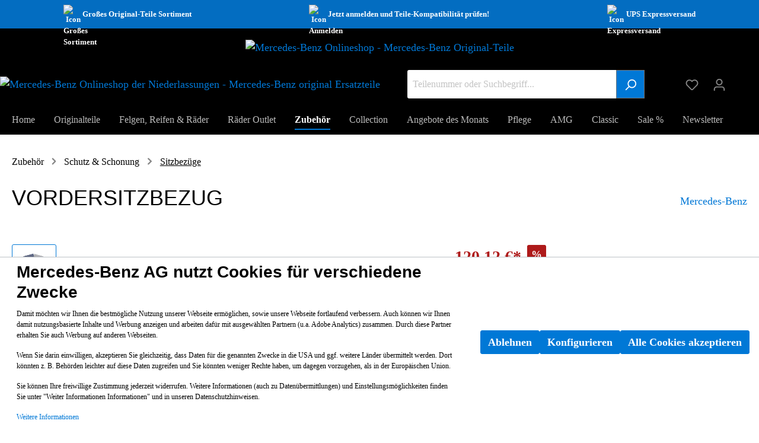

--- FILE ---
content_type: text/html; charset=UTF-8
request_url: https://originalteile.mercedes-benz.de/vordersitzbezug/b67983194
body_size: 24209
content:
<!DOCTYPE html><html lang="de-DE" itemscope="itemscope" itemtype="https://schema.org/WebPage"><head><meta charset="utf-8"><meta name="viewport" content="width=device-width, initial-scale=1, shrink-to-fit=no"><meta name="author" content=""/><meta name="robots" content="index,follow"/><meta name="revisit-after" content="15 days"/><meta name="keywords" content=""/><meta name="description" content=""/><meta property="og:type" content="product"/><meta property="og:site_name" content="Mercedes-Benz Originalteile"/><meta property="og:url" content="https://originalteile.mercedes-benz.de/vordersitzbezug/b67983194"/><meta property="og:title" content="VORDERSITZBEZUG | B67983194"/><meta property="og:description" content=""/><meta property="og:image" content="https://originalteile.mercedes-benz.de/media/37/a0/93/1738884827/b67983194_86315.jpeg"/><meta property="product:brand" content="Mercedes-Benz"/><meta property="product:price:amount" content="120.12"/><meta property="product:price:currency" content="EUR"/><meta property="product:product_link" content="https://originalteile.mercedes-benz.de/vordersitzbezug/b67983194"/><meta name="twitter:card" content="product"/><meta name="twitter:site" content="Mercedes-Benz Originalteile"/><meta name="twitter:title" content="VORDERSITZBEZUG | B67983194"/><meta name="twitter:description" content=""/><meta name="twitter:image" content="https://originalteile.mercedes-benz.de/media/37/a0/93/1738884827/b67983194_86315.jpeg"/><meta itemprop="copyrightHolder" content="Mercedes-Benz Originalteile"/><meta itemprop="copyrightYear" content=""/><meta itemprop="isFamilyFriendly" content="true"/><meta itemprop="image" content="https://originalteile.mercedes-benz.de/media/36/0c/5b/1762768260/MB-star_n_2D_3Cweb.png"/><link rel="shortcut icon" href="https://originalteile.mercedes-benz.de/media/3a/dc/51/1762768455/MB-star_p_2D_3Cweb.png"><link rel="canonical" href="https://originalteile.mercedes-benz.de/vordersitzbezug/b67983194" /><title itemprop="name">VORDERSITZBEZUG | B67983194</title><link rel="stylesheet" href="https://originalteile.mercedes-benz.de/theme/4384e10ad32ded4d0115aa9467db04e6/css/all.css?1769697277694639"> <script>window.features={"V6_5_0_0":false,"v6.5.0.0":false,"PERFORMANCE_TWEAKS":false,"performance.tweaks":false,"FEATURE_NEXT_1797":false,"feature.next.1797":false,"FEATURE_NEXT_16710":false,"feature.next.16710":false,"FEATURE_NEXT_13810":false,"feature.next.13810":false,"FEATURE_NEXT_13250":false,"feature.next.13250":false,"FEATURE_NEXT_17276":false,"feature.next.17276":false,"FEATURE_NEXT_16151":false,"feature.next.16151":false,"FEATURE_NEXT_16155":false,"feature.next.16155":false,"FEATURE_NEXT_19501":false,"feature.next.19501":false,"FEATURE_NEXT_15053":false,"feature.next.15053":false,"FEATURE_NEXT_18215":false,"feature.next.18215":false,"FEATURE_NEXT_15815":false,"feature.next.15815":false,"FEATURE_NEXT_14699":false,"feature.next.14699":false,"FEATURE_NEXT_15707":false,"feature.next.15707":false,"FEATURE_NEXT_14360":false,"feature.next.14360":false,"FEATURE_NEXT_15172":false,"feature.next.15172":false,"FEATURE_NEXT_14001":false,"feature.next.14001":false,"FEATURE_NEXT_7739":false,"feature.next.7739":false,"FEATURE_NEXT_16200":false,"feature.next.16200":false,"FEATURE_NEXT_13410":false,"feature.next.13410":false,"FEATURE_NEXT_15917":false,"feature.next.15917":false,"FEATURE_NEXT_15957":false,"feature.next.15957":false,"FEATURE_NEXT_13601":false,"feature.next.13601":false,"FEATURE_NEXT_16992":false,"feature.next.16992":false,"FEATURE_NEXT_7530":false,"feature.next.7530":false,"FEATURE_NEXT_16824":false,"feature.next.16824":false,"FEATURE_NEXT_16271":false,"feature.next.16271":false,"FEATURE_NEXT_15381":false,"feature.next.15381":false,"FEATURE_NEXT_17275":false,"feature.next.17275":false,"FEATURE_NEXT_17016":false,"feature.next.17016":false,"FEATURE_NEXT_16236":false,"feature.next.16236":false,"FEATURE_NEXT_16640":false,"feature.next.16640":false,"FEATURE_NEXT_17858":false,"feature.next.17858":false,"FEATURE_NEXT_6758":false,"feature.next.6758":false,"FEATURE_NEXT_19048":false,"feature.next.19048":false,"FEATURE_NEXT_19822":false,"feature.next.19822":false,"FEATURE_NEXT_18129":false,"feature.next.18129":false,"FEATURE_NEXT_19163":false,"feature.next.19163":false,"FEATURE_NEXT_18187":false,"feature.next.18187":false,"FEATURE_NEXT_17978":false,"feature.next.17978":false,"FEATURE_NEXT_11634":false,"feature.next.11634":false,"FEATURE_NEXT_21547":false,"feature.next.21547":false,"FEATURE_NEXT_22900":false,"feature.next.22900":false,"FEATURE_SWAGCMSEXTENSIONS_1":true,"feature.swagcmsextensions.1":true,"FEATURE_SWAGCMSEXTENSIONS_2":true,"feature.swagcmsextensions.2":true,"FEATURE_SWAGCMSEXTENSIONS_8":true,"feature.swagcmsextensions.8":true,"FEATURE_SWAGCMSEXTENSIONS_63":true,"feature.swagcmsextensions.63":true};window.gtagActive=true;window.gtagURL='https://www.googletagmanager.com/gtag/js?id=UA-122974933-1'
window.controllerName='product';window.actionName='index';window.trackOrders='1';window.gtagTrackingId='UA-122974933-1';window.dataLayer=window.dataLayer||[];window.gtagConfig={'anonymize_ip':'1','cookie_domain':'none','cookie_prefix':'_swag_ga',};function gtag(){dataLayer.push(arguments);};window.useDefaultCookieConsent=true;async function fetchPAS(){let response=await fetch('/passervice3?p=B67983194&pi=e14f51e0850042cd9afa5777f4cb047f',{method:"GET",});let data=await response.text();let i=data.split('|');if(i[1]==0&&i.length>2){document.getElementById("ntnr").innerHTML="<div class='nf_info'><svg class='symbol_s' aria-hidden='true' focusable='false'><use xlink:href='#svginfo'/></svg>Die aktuelle Version dieses Originalteils finden Sie unter <a href='/"+i[3]+"'>"+i[2]+"</a>.</div>";}}
fetchPAS();;window.activeNavigationId='e2e78b8db31d4deeaa275e9ccb0ce48f';window.router={'frontend.cart.offcanvas':'/checkout/offcanvas','frontend.cookie.offcanvas':'/cookie/offcanvas','frontend.checkout.finish.page':'/checkout/finish','frontend.checkout.info':'/widgets/checkout/info','frontend.menu.offcanvas':'/widgets/menu/offcanvas','frontend.cms.page':'/widgets/cms','frontend.cms.navigation.page':'/widgets/cms/navigation','frontend.account.addressbook':'/widgets/account/address-book','frontend.csrf.generateToken':'/csrf/generate','frontend.country.country-data':'/country/country-state-data','frontend.store-api.proxy':'/_proxy/store-api',};window.storeApiProxyToken='86510869bcefd18.7rOP-Ztv_ZK_P9uqvrpd5FSzy5EV3J4wLiOkWYyDOsc.ltXIyt8Yr_HTeYTY2Yoa0jrZ-dN6q6d7YUntGv7nD-qJ6_m41wqi248PtA';window.salesChannelId='486644d47de8415f8ef617255d58d28d';window.router['widgets.swag.cmsExtensions.quickview']='/swag/cms-extensions/quickview';window.router['widgets.swag.cmsExtensions.quickview.variant']='/swag/cms-extensions/quickview/variant';window.breakpoints={"xs":0,"sm":576,"md":768,"lg":992,"xl":1200};window.csrf={'enabled':'1','mode':'twig'};window.customerLoggedInState=0;window.wishlistEnabled=1;</script> <script id="sw-google-tag-manager-init" type="javascript/blocked"> window.gtagCallback = function gtagCallbackFunction() {} </script><script > window.ga4CustomUrl =''; </script><script > window.ga4RemarketingEnabled = false; window.googleAnalyticsEnabled = false; window.googleAdsEnabled = false; window.ga4AdvancedAdsEnabled = false; window.ga4Enabled = false; window.googleTagEnabled = false; window.ga4CookieConfig ='standardCookies'; window.ga4cookieListener = false; window.generateLeadValue ='1'; window.ga4Currency ='EUR'; window.transationIdMethod ="hashedOrderId"; window.phoneNumberMethod ="hashedPhoneNumber"; </script><script > window.ga4TagId ='GTM-5L5VJBK'; window.dataLayer = window.dataLayer || []; window.googleTagEnabled = true; window.ga4Enabled = true; window.ga4controllerName ='product'; window.ga4controllerAction ='index'; window.ga4activeNavigationId ='e2e78b8db31d4deeaa275e9ccb0ce48f'; window.ga4activeNavigationName ='Sitzbezüge'; window.ga4affiliation ='Mercedes-Benz Onlineshop'; window.ga4salesChannelName ='Mercedes-Benz Onlineshop'; window.ga4salesChannelId ='486644d47de8415f8ef617255d58d28d'; window.ga4enableUserId = true; window.ga4upCoupon = false; window.ga4gpCoupon = false; </script><script > window.googleAnalyticsEnabled = true; </script><script > window.ga4UserLoggedIn = false; if (localStorage.getItem("loginSent")) localStorage.removeItem("loginSent") </script><script > window.ga4RemarketingEnabled = true; window.googleAdsEnabled = true; window.ga4AdvancedAdsEnabled = true; window.adsValueNetto = false; window.transationIdMethod ="hashedOrderId"; </script><script > if (window.googleAdsEnabled !== true && window.googleAnalyticsEnabled !== true) { window.ga4Enabled = false; } </script><script > window.ga4Product = {}; </script><script > window.ga4Product['e14f51e0850042cd9afa5777f4cb047f'] = { item_brand: 'Mercedes-Benz', item_name: 'VORDERSITZBEZUG', item_id: 'B67983194', currency: 'EUR', item_variant: '', price: '120.12', extra: { minPurchase: '1', shopware_id: 'e14f51e0850042cd9afa5777f4cb047f', realPrice: '143', item_startPrice: '120.12', item_hasGraduatedPrice: '', taxRate: '19', cheapest: '120.12', } }; window.ga4Product['e14f51e0850042cd9afa5777f4cb047f']['item_list_id'] ='product'; window.ga4Product['e14f51e0850042cd9afa5777f4cb047f']['item_list_name'] ='product'; window.ga4Product['e14f51e0850042cd9afa5777f4cb047f']['item_category'] ='Schutz &amp; Schonung'; window.ga4Product['e14f51e0850042cd9afa5777f4cb047f']['item_category2'] ='Home'; window.ga4Product['e14f51e0850042cd9afa5777f4cb047f']['item_category3'] ='toQualify'; window.ga4Product['e14f51e0850042cd9afa5777f4cb047f']['item_category4'] ='Zubehör'; window.ga4Product['e14f51e0850042cd9afa5777f4cb047f']['item_category5'] ='Sitzbezüge'; </script></head><body class="is-ctl-product is-act-index"><noscript class="noscript-main"><div role="alert" class="alert alert-info alert-has-icon"> <span class="icon icon-info"><svg xmlns="http://www.w3.org/2000/svg" xmlns:xlink="http://www.w3.org/1999/xlink" width="24" height="24" viewBox="0 0 24 24"><defs><path d="M12 7c.5523 0 1 .4477 1 1s-.4477 1-1 1-1-.4477-1-1 .4477-1 1-1zm1 9c0 .5523-.4477 1-1 1s-1-.4477-1-1v-5c0-.5523.4477-1 1-1s1 .4477 1 1v5zm11-4c0 6.6274-5.3726 12-12 12S0 18.6274 0 12 5.3726 0 12 0s12 5.3726 12 12zM12 2C6.4772 2 2 6.4772 2 12s4.4772 10 10 10 10-4.4772 10-10S17.5228 2 12 2z" id="icons-default-info" /></defs><use xlink:href="#icons-default-info" fill="#758CA3" fill-rule="evenodd" /></svg></span> <div class="alert-content-container"><div class="alert-content"> Um unseren Shop in vollem Umfang nutzen zu können, empfehlen wir Ihnen Javascript in Ihrem Browser zu aktivieren. </div></div></div></noscript><header class="header-main"><div class="promoheader" style="background-color: var(--wb-blue-40)"><div class="promo_cnt"><div style="display: flex; align-items: center; gap: 12px;" class="hide-mobile"><img style="width: 32px; height: 32px;" alt="Icon Großes Sortiment" src="/bundles/mercedesbenz/media/parts32.png"> <span>Großes Original-Teile Sortiment</span> </div><div style="display: flex; flex-direction: row; align-items: center; gap: 12px;"><img style="width: 32px; height: 32px;" alt="Icon Anmelden" src="/bundles/mercedesbenz/media/valid32.png"> <span>Jetzt anmelden und Teile-Kompatibilität prüfen!</span> </div><div style="display: flex; align-items: center; gap: 12px;" class="hide-mobile"><img style="width: 32px; height: 32px;" alt="Icon Expressversand" src="/bundles/mercedesbenz/media/express32.png"> <span>UPS Expressversand</span> </div></div></div><div class="container"><div class="top-bar d-none d-lg-block"><nav class="top-bar-nav"></nav></div><div class="row align-items-center header-row"><div class="col-12 header-logo-col"><div class="header-logo-main"><a class="header-logo-main-link" href="/" title="Zur Startseite wechseln"><img src="/bundles/mercedesbenzshop/images/MB-star_n_web.svg" class="ndllogo" alt="Mercedes-Benz Onlineshop - Mercedes-Benz Original-Teile"></a></div></div><div class="hide-mobile"><a class="header-logo-main-link" href="/" title="Zur Startseite wechseln"><img src="/bundles/mercedesbenzshop/images/onlineshop_ndl_logo.svg" height="48px" alt="Mercedes-Benz Onlineshop der Niederlassungen - Mercedes-Benz original Ersatzteile"></a>a </div><div class="col-12 order-2 col-sm order-sm-1 header-search-col"><div class="row"><div class="col-sm-auto d-none d-sm-block d-lg-none"><div class="nav-main-toggle"> <button class="btn nav-main-toggle-btn header-actions-btn" type="button" data-offcanvas-menu="true" aria-label="Menü"> <span class="icon icon-stack"><svg xmlns="http://www.w3.org/2000/svg" xmlns:xlink="http://www.w3.org/1999/xlink" width="24" height="24" viewBox="0 0 24 24"><defs><path d="M3 13c-.5523 0-1-.4477-1-1s.4477-1 1-1h18c.5523 0 1 .4477 1 1s-.4477 1-1 1H3zm0-7c-.5523 0-1-.4477-1-1s.4477-1 1-1h18c.5523 0 1 .4477 1 1s-.4477 1-1 1H3zm0 14c-.5523 0-1-.4477-1-1s.4477-1 1-1h18c.5523 0 1 .4477 1 1s-.4477 1-1 1H3z" id="icons-default-stack" /></defs><use xlink:href="#icons-default-stack" fill="#758CA3" fill-rule="evenodd" /></svg></span> </button> </div></div><div class="col"><div class="collapse" id="searchCollapse"><div class="header-search"><form action="/search" method="get" data-search-form="true" data-search-widget-options='{&quot;searchWidgetMinChars&quot;:4}' data-url="/suggest?search=" class="header-search-form"><div class="input-group"><input type="search" name="search" class="form-control header-search-input" autocomplete="off" autocapitalize="off" placeholder="Teilenummer oder Suchbegriff..." aria-label="Teilenummer oder Suchbegriff..." value=""><div class="input-group-append"> <button type="submit" class="btn header-search-btn" aria-label="Suchen"> <span class="header-search-icon"> <span class="icon icon-search"><svg xmlns="http://www.w3.org/2000/svg" xmlns:xlink="http://www.w3.org/1999/xlink" width="24" height="24" viewBox="0 0 24 24"><defs><path d="M10.0944 16.3199 4.707 21.707c-.3905.3905-1.0237.3905-1.4142 0-.3905-.3905-.3905-1.0237 0-1.4142L8.68 14.9056C7.6271 13.551 7 11.8487 7 10c0-4.4183 3.5817-8 8-8s8 3.5817 8 8-3.5817 8-8 8c-1.8487 0-3.551-.627-4.9056-1.6801zM15 16c3.3137 0 6-2.6863 6-6s-2.6863-6-6-6-6 2.6863-6 6 2.6863 6 6 6z" id="icons-default-search" /></defs><use xlink:href="#icons-default-search" fill="#758CA3" fill-rule="evenodd" /></svg></span> </span> </button> </div></div></form></div></div></div></div></div><div class="col-12 order-1 col-sm-auto order-sm-2 header-actions-col"><div class="row no-gutters"><div class="col d-sm-none"><div class="menu-button"> <button class="btn nav-main-toggle-btn header-actions-btn" type="button" data-offcanvas-menu="true" aria-label="Menü"> <span class="icon icon-stack"><svg xmlns="http://www.w3.org/2000/svg" xmlns:xlink="http://www.w3.org/1999/xlink" width="24" height="24" viewBox="0 0 24 24"><use xlink:href="#icons-default-stack" fill="#758CA3" fill-rule="evenodd" /></svg></span> </button> </div></div><div class="col-auto d-sm-none"><div class="search-toggle"> <button class="btn header-actions-btn search-toggle-btn js-search-toggle-btn collapsed" type="button" data-toggle="collapse" data-target="#searchCollapse" aria-expanded="false" aria-controls="searchCollapse" aria-label="Suchen"> <span class="icon icon-search"><svg xmlns="http://www.w3.org/2000/svg" xmlns:xlink="http://www.w3.org/1999/xlink" width="24" height="24" viewBox="0 0 24 24"><use xlink:href="#icons-default-search" fill="#758CA3" fill-rule="evenodd" /></svg></span> </button> </div></div><div class="col-auto"><div class="header-wishlist"><a class="btn header-wishlist-btn header-actions-btn" href="/wishlist" title="Merkzettel" aria-label="Merkzettel"> <span class="header-wishlist-icon"> <span class="icon icon-heart"><svg xmlns="http://www.w3.org/2000/svg" xmlns:xlink="http://www.w3.org/1999/xlink" width="24" height="24" viewBox="0 0 24 24"><defs><path d="M20.0139 12.2998c1.8224-1.8224 1.8224-4.7772 0-6.5996-1.8225-1.8225-4.7772-1.8225-6.5997 0L12 7.1144l-1.4142-1.4142c-1.8225-1.8225-4.7772-1.8225-6.5997 0-1.8224 1.8224-1.8224 4.7772 0 6.5996l7.519 7.519a.7.7 0 0 0 .9899 0l7.5189-7.519zm1.4142 1.4142-7.519 7.519c-1.0543 1.0544-2.7639 1.0544-3.8183 0L2.572 13.714c-2.6035-2.6035-2.6035-6.8245 0-9.428 2.6035-2.6035 6.8246-2.6035 9.4281 0 2.6035-2.6035 6.8246-2.6035 9.428 0 2.6036 2.6035 2.6036 6.8245 0 9.428z" id="icons-default-heart" /></defs><use xlink:href="#icons-default-heart" fill="#758CA3" fill-rule="evenodd" /></svg></span> </span> <span class="badge badge-primary header-wishlist-badge" id="wishlist-basket" data-wishlist-storage="true" data-wishlist-storage-options="{&quot;listPath&quot;:&quot;\/wishlist\/list&quot;,&quot;mergePath&quot;:&quot;\/wishlist\/merge&quot;,&quot;tokenMergePath&quot;:&quot;b3b8e14b1145b4c6d11afe.1fPza8MSvIdL87mdgIWNMxwneb02AX_C1pyWIcj26MM.5bmXMqpe3_Z4surP7rTsAiVJC_pOSg2mtdXEUP2sr46nyrwCpVbv5gSg0g&quot;,&quot;pageletPath&quot;:&quot;\/wishlist\/merge\/pagelet&quot;,&quot;tokenPageletPath&quot;:&quot;39.YSe_w6y5w0kxZxVwhTLb1KWMBzSmp56tVRdfhTaYgEE.JFf6quPQhiFlVEUC6Xe2kfPcdnDM9s-AJlEXqHzy2gcxftemn-avOmQFQA&quot;}" data-wishlist-widget="true" data-wishlist-widget-options="{&quot;showCounter&quot;:true}"></span> </a></div></div><div class="col-auto"><div class="account-menu"><div class="dropdown"> <button class="btn account-menu-btn header-actions-btn" type="button" id="accountWidget" data-offcanvas-account-menu="true" data-toggle="dropdown" aria-haspopup="true" aria-expanded="false" aria-label="Mein Konto" title="Mein Konto"> <span class="icon icon-avatar"><svg xmlns="http://www.w3.org/2000/svg" xmlns:xlink="http://www.w3.org/1999/xlink" width="24" height="24" viewBox="0 0 24 24"><defs><path d="M12 3C9.7909 3 8 4.7909 8 7c0 2.2091 1.7909 4 4 4 2.2091 0 4-1.7909 4-4 0-2.2091-1.7909-4-4-4zm0-2c3.3137 0 6 2.6863 6 6s-2.6863 6-6 6-6-2.6863-6-6 2.6863-6 6-6zM4 22.099c0 .5523-.4477 1-1 1s-1-.4477-1-1V20c0-2.7614 2.2386-5 5-5h10.0007c2.7614 0 5 2.2386 5 5v2.099c0 .5523-.4477 1-1 1s-1-.4477-1-1V20c0-1.6569-1.3431-3-3-3H7c-1.6569 0-3 1.3431-3 3v2.099z" id="icons-default-avatar" /></defs><use xlink:href="#icons-default-avatar" fill="#758CA3" fill-rule="evenodd" /></svg></span> </button> <div class="dropdown-menu dropdown-menu-right account-menu-dropdown js-account-menu-dropdown" aria-labelledby="accountWidget"> <button class="btn btn-light offcanvas-close js-offcanvas-close btn-block sticky-top"> <span class="icon icon-x icon-sm"><svg xmlns="http://www.w3.org/2000/svg" xmlns:xlink="http://www.w3.org/1999/xlink" width="24" height="24" viewBox="0 0 24 24"><defs><path d="m10.5858 12-7.293-7.2929c-.3904-.3905-.3904-1.0237 0-1.4142.3906-.3905 1.0238-.3905 1.4143 0L12 10.5858l7.2929-7.293c.3905-.3904 1.0237-.3904 1.4142 0 .3905.3906.3905 1.0238 0 1.4143L13.4142 12l7.293 7.2929c.3904.3905.3904 1.0237 0 1.4142-.3906.3905-1.0238.3905-1.4143 0L12 13.4142l-7.2929 7.293c-.3905.3904-1.0237.3904-1.4142 0-.3905-.3906-.3905-1.0238 0-1.4143L10.5858 12z" id="icons-default-x" /></defs><use xlink:href="#icons-default-x" fill="#758CA3" fill-rule="evenodd" /></svg></span> Menü schließen </button> <div class="offcanvas-content-container"><div class="account-menu"><div class="dropdown-header account-menu-header"> Mein Konto </div><div class="account-menu-login"><a href="/account/login" title="Anmelden" class="btn btn-primary account-menu-login-button"> Anmelden </a><div class="account-menu-register"> oder <a href="/account/login" title="registrieren">registrieren</a></div></div><div class="account-menu-links"><div class="header-account-menu"><div class="card account-menu-inner"><div class="list-group list-group-flush account-aside-list-group"><a href="/account" title="Übersicht" class="list-group-item list-group-item-action account-aside-item"> Übersicht </a><a href="/account/profile" title="Persönliches Profil" class="list-group-item list-group-item-action account-aside-item"> Persönliches Profil </a><a href="/account/address" title="Adressen" class="list-group-item list-group-item-action account-aside-item"> Adressen </a><a href="/account/payment" title="Zahlungsarten" class="list-group-item list-group-item-action account-aside-item"> Zahlungsarten </a><a href="/account/order" title="Bestellungen" class="list-group-item list-group-item-action account-aside-item"> Bestellungen </a><a href="/account/card/overview" title="Kreditkarten" class=" list-group-item list-group-item-action account-aside-item "> Kreditkarten </a></div></div></div></div></div></div></div></div></div></div><div class="col-auto"><div class="header-cart" data-offcanvas-cart="true"><a class="btn header-cart-btn header-actions-btn" href="/checkout/cart" data-cart-widget="true" title="Warenkorb" aria-label="Warenkorb"> <span class="header-cart-icon"> <span class="icon icon-bag"><svg xmlns="http://www.w3.org/2000/svg" xmlns:xlink="http://www.w3.org/1999/xlink" width="24" height="24" viewBox="0 0 24 24"><defs><path d="M5.892 3c.5523 0 1 .4477 1 1s-.4477 1-1 1H3.7895a1 1 0 0 0-.9986.9475l-.7895 15c-.029.5515.3946 1.0221.9987 1.0525h17.8102c.5523 0 1-.4477.9986-1.0525l-.7895-15A1 1 0 0 0 20.0208 5H17.892c-.5523 0-1-.4477-1-1s.4477-1 1-1h2.1288c1.5956 0 2.912 1.249 2.9959 2.8423l.7894 15c.0035.0788.0035.0788.0042.1577 0 1.6569-1.3432 3-3 3H3c-.079-.0007-.079-.0007-.1577-.0041-1.6546-.0871-2.9253-1.499-2.8382-3.1536l.7895-15C.8775 4.249 2.1939 3 3.7895 3H5.892zm4 2c0 .5523-.4477 1-1 1s-1-.4477-1-1V3c0-1.6569 1.3432-3 3-3h2c1.6569 0 3 1.3431 3 3v2c0 .5523-.4477 1-1 1s-1-.4477-1-1V3c0-.5523-.4477-1-1-1h-2c-.5523 0-1 .4477-1 1v2z" id="icons-default-bag" /></defs><use xlink:href="#icons-default-bag" fill="#758CA3" fill-rule="evenodd" /></svg></span> </span> <span class="header-cart-total"> 0,00 €* </span> </a></div></div></div></div></div></div></header><div class="nav-main"><div class="main-navigation" id="mainNavigation" data-flyout-menu="true"><div class="container"><nav class="nav main-navigation-menu" itemscope="itemscope" itemtype="http://schema.org/SiteNavigationElement"><a class="nav-link main-navigation-link home-link"          href="/"          itemprop="url"          title="Home"><div class="main-navigation-link-text"> <span itemprop="name">Home</span> </div></a><a class="nav-link main-navigation-link" href="https://originalteile.mercedes-benz.de/originalteile/" itemprop="url" data-flyout-menu-trigger="dea9d4cd103c4c30a11b3b8d98e006f0" title="Originalteile"><div class="main-navigation-link-text"> <span itemprop="name" class="">Originalteile</span> </div></a><a class="nav-link main-navigation-link" href="https://originalteile.mercedes-benz.de/felgen-reifen-raeder/" itemprop="url" data-flyout-menu-trigger="4e9e5aa014854201b9de5aa26ff6f8a2" title="Felgen, Reifen &amp; Räder"><div class="main-navigation-link-text"> <span itemprop="name" class="">Felgen, Reifen &amp; Räder</span> </div></a><a class="nav-link main-navigation-link" href="https://originalteile.mercedes-benz.de/raeder-outlet/" itemprop="url" title="Räder Outlet"><div class="main-navigation-link-text"> <span itemprop="name" class="">Räder Outlet</span> </div></a><a class="nav-link main-navigation-link active" href="https://originalteile.mercedes-benz.de/zubehoer/" itemprop="url" data-flyout-menu-trigger="e1a6c5d765aa4256a2bf9fb740399681" title="Zubehör"><div class="main-navigation-link-text"> <span itemprop="name" class="">Zubehör</span> </div></a><a class="nav-link main-navigation-link" href="https://originalteile.mercedes-benz.de/collection/" itemprop="url" data-flyout-menu-trigger="734136769f33427c835d3531a4e5a08e" title="Collection"><div class="main-navigation-link-text"> <span itemprop="name" class="">Collection</span> </div></a><a class="nav-link main-navigation-link" href="https://originalteile.mercedes-benz.de/angebote-des-monats/" itemprop="url" title="Angebote des Monats"><div class="main-navigation-link-text"> <span itemprop="name" class="">Angebote des Monats</span> </div></a><a class="nav-link main-navigation-link" href="https://originalteile.mercedes-benz.de/pflege/" itemprop="url" data-flyout-menu-trigger="4d02ec1cde0d463f8f2edcbc88df8c0f" title="Pflege"><div class="main-navigation-link-text"> <span itemprop="name" class="">Pflege</span> </div></a><a class="nav-link main-navigation-link" href="https://originalteile.mercedes-benz.de/amg/" itemprop="url" data-flyout-menu-trigger="9933aa712712450894d12f701e40d0c2" title="AMG "><div class="main-navigation-link-text"> <span itemprop="name" class="">AMG </span> </div></a><a class="nav-link main-navigation-link" href="https://originalteile.mercedes-benz.de/classic/" itemprop="url" data-flyout-menu-trigger="cbde0510a86a484a93d308847480b3de" title="Classic"><div class="main-navigation-link-text"> <span itemprop="name" class="">Classic</span> </div></a><a class="nav-link main-navigation-link" href="https://originalteile.mercedes-benz.de/sale/" itemprop="url" title="Sale %"><div class="main-navigation-link-text"> <span itemprop="name" class="">Sale %</span> </div></a><a class="nav-link main-navigation-link" href="https://originalteile.mercedes-benz.de/newsletter/" itemprop="url" title="Newsletter"><div class="main-navigation-link-text"> <span itemprop="name" class="">Newsletter</span> </div></a></nav></div><div class="navigation-flyouts"><div class="navigation-flyout" data-flyout-menu-id="dea9d4cd103c4c30a11b3b8d98e006f0"><div class="container"><div class="row navigation-flyout-content"><div class="col"><div class="navigation-flyout-categories"><div class="row navigation-flyout-categories is-level-0"><div class="col-3 navigation-flyout-col"><a class="nav-item nav-link navigation-flyout-link is-level-0 levels-l3" href="/teilekatalog" itemprop="url" title="Teile ermitteln"> <span itemprop="name">Teile ermitteln</span> </a><div class="navigation-flyout-categories is-level-1"></div></div><div class="col-3 navigation-flyout-col"><a class="nav-item nav-link navigation-flyout-link is-level-0 levels-l3" href="https://originalteile.mercedes-benz.de/originalteile/baumuster-finden/" itemprop="url" title="Baumuster finden"> <span itemprop="name">Baumuster finden</span> </a><div class="navigation-flyout-categories is-level-1"></div></div><div class="col-3 navigation-flyout-col"><a class="nav-item nav-link navigation-flyout-link is-level-0 levels-l3" href="https://originalteile.mercedes-benz.de/originalteile/wischerblaetter/" itemprop="url" title="Wischerblätter"> <span itemprop="name">Wischerblätter</span> </a><div class="navigation-flyout-categories is-level-1"></div></div><div class="col-3 navigation-flyout-col"><a class="nav-item nav-link navigation-flyout-link is-level-0 levels-l3" href="https://originalteile.mercedes-benz.de/originalteile/bremse/" itemprop="url" title="Bremse"> <span itemprop="name">Bremse</span> </a><div class="navigation-flyout-categories is-level-1"><div class="navigation-flyout-col"><a class="nav-item nav-link navigation-flyout-link is-level-1 levels-l3" href="https://originalteile.mercedes-benz.de/originalteile/bremse/vorderradbremse/" itemprop="url" title="Vorderradbremse"> <span itemprop="name">Vorderradbremse</span> </a></div><div class="navigation-flyout-col"><a class="nav-item nav-link navigation-flyout-link is-level-1 levels-l3" href="https://originalteile.mercedes-benz.de/originalteile/bremse/hinterradbremse/" itemprop="url" title="Hinterradbremse"> <span itemprop="name">Hinterradbremse</span> </a></div></div></div><div class="col-3 navigation-flyout-col"><a class="nav-item nav-link navigation-flyout-link is-level-0 levels-l3" href="https://originalteile.mercedes-benz.de/originalteile/motor/" itemprop="url" title="Motor"> <span itemprop="name">Motor</span> </a><div class="navigation-flyout-categories is-level-1"><div class="navigation-flyout-col"><a class="nav-item nav-link navigation-flyout-link is-level-1 levels-l3" href="https://originalteile.mercedes-benz.de/originalteile/motor/oelpumpe-schmierleitung/" itemprop="url" title="Ölpumpe/Schmierleitung"> <span itemprop="name">Ölpumpe/Schmierleitung</span> </a></div><div class="navigation-flyout-col"><a class="nav-item nav-link navigation-flyout-link is-level-1 levels-l3" href="https://originalteile.mercedes-benz.de/originalteile/motor/saug-auspuffkruemmer/" itemprop="url" title="Saug-/Auspuffkrümmer"> <span itemprop="name">Saug-/Auspuffkrümmer</span> </a></div><div class="navigation-flyout-col"><a class="nav-item nav-link navigation-flyout-link is-level-1 levels-l3" href="https://originalteile.mercedes-benz.de/originalteile/motor/elektr.-ausruestung-am-motor/" itemprop="url" title="Elektr. Ausrüstung am Motor"> <span itemprop="name">Elektr. Ausrüstung am Motor</span> </a></div><div class="navigation-flyout-col"><a class="nav-item nav-link navigation-flyout-link is-level-1 levels-l3" href="https://originalteile.mercedes-benz.de/originalteile/motor/einspritzpumpe-vergaser/" itemprop="url" title="Einspritzpumpe/(Vergaser)"> <span itemprop="name">Einspritzpumpe/(Vergaser)</span> </a></div><div class="navigation-flyout-col"><a class="nav-item nav-link navigation-flyout-link is-level-1 levels-l3" href="https://originalteile.mercedes-benz.de/originalteile/motor/sondereinbau/" itemprop="url" title="Sondereinbau"> <span itemprop="name">Sondereinbau</span> </a></div><div class="navigation-flyout-col"><a class="nav-item nav-link navigation-flyout-link is-level-1 levels-l3" href="https://originalteile.mercedes-benz.de/originalteile/motor/motorzubehoer-aufhaengung/" itemprop="url" title="Motorzubehör/-Aufhängung"> <span itemprop="name">Motorzubehör/-Aufhängung</span> </a></div><div class="navigation-flyout-col"><a class="nav-item nav-link navigation-flyout-link is-level-1" href="https://originalteile.mercedes-benz.de/originalteile/motor/" itemprop="url" title="Alle Kategorien"> <span class="font-italic small">Alle Kategorien</span> </a></div></div></div><div class="col-3 navigation-flyout-col"><a class="nav-item nav-link navigation-flyout-link is-level-0 levels-l3" href="https://originalteile.mercedes-benz.de/originalteile/starparts/" itemprop="url" title="StarParts"> <span itemprop="name">StarParts</span> </a><div class="navigation-flyout-categories is-level-1"><div class="navigation-flyout-col"><a class="nav-item nav-link navigation-flyout-link is-level-1 levels-l3" href="https://originalteile.mercedes-benz.de/originalteile/starparts/a-klasse/" itemprop="url" title="A-Klasse"> <span itemprop="name">A-Klasse</span> </a></div><div class="navigation-flyout-col"><a class="nav-item nav-link navigation-flyout-link is-level-1 levels-l3" href="https://originalteile.mercedes-benz.de/originalteile/starparts/b-klasse/" itemprop="url" title="B-Klasse"> <span itemprop="name">B-Klasse</span> </a></div><div class="navigation-flyout-col"><a class="nav-item nav-link navigation-flyout-link is-level-1 levels-l3" href="https://originalteile.mercedes-benz.de/originalteile/starparts/c-klasse/" itemprop="url" title="C-Klasse"> <span itemprop="name">C-Klasse</span> </a></div><div class="navigation-flyout-col"><a class="nav-item nav-link navigation-flyout-link is-level-1 levels-l3" href="https://originalteile.mercedes-benz.de/originalteile/starparts/e-klasse/" itemprop="url" title="E-Klasse"> <span itemprop="name">E-Klasse</span> </a></div><div class="navigation-flyout-col"><a class="nav-item nav-link navigation-flyout-link is-level-1 levels-l3" href="https://originalteile.mercedes-benz.de/originalteile/starparts/cla/" itemprop="url" title="CLA"> <span itemprop="name">CLA</span> </a></div><div class="navigation-flyout-col"><a class="nav-item nav-link navigation-flyout-link is-level-1 levels-l3" href="https://originalteile.mercedes-benz.de/originalteile/starparts/cls/" itemprop="url" title="CLS"> <span itemprop="name">CLS</span> </a></div><div class="navigation-flyout-col"><a class="nav-item nav-link navigation-flyout-link is-level-1" href="https://originalteile.mercedes-benz.de/originalteile/starparts/" itemprop="url" title="Alle Kategorien"> <span class="font-italic small">Alle Kategorien</span> </a></div></div></div><div class="col-3 navigation-flyout-col"><a class="nav-item nav-link navigation-flyout-link is-level-0 levels-l3" href="https://originalteile.mercedes-benz.de/originalteile/aufbau/" itemprop="url" title="Aufbau"> <span itemprop="name">Aufbau</span> </a><div class="navigation-flyout-categories is-level-1"><div class="navigation-flyout-col"><a class="nav-item nav-link navigation-flyout-link is-level-1 levels-l3" href="https://originalteile.mercedes-benz.de/originalteile/aufbau/aussenklappen/" itemprop="url" title="Aussenklappen"> <span itemprop="name">Aussenklappen</span> </a></div><div class="navigation-flyout-col"><a class="nav-item nav-link navigation-flyout-link is-level-1 levels-l3" href="https://originalteile.mercedes-benz.de/originalteile/aufbau/elektr.-anlage-aufbau/" itemprop="url" title="Elektr. Anlage Aufbau"> <span itemprop="name">Elektr. Anlage Aufbau</span> </a></div><div class="navigation-flyout-col"><a class="nav-item nav-link navigation-flyout-link is-level-1 levels-l3" href="https://originalteile.mercedes-benz.de/originalteile/aufbau/waende/" itemprop="url" title="Wände"> <span itemprop="name">Wände</span> </a></div><div class="navigation-flyout-col"><a class="nav-item nav-link navigation-flyout-link is-level-1 levels-l3" href="https://originalteile.mercedes-benz.de/originalteile/aufbau/verdeck/" itemprop="url" title="Verdeck"> <span itemprop="name">Verdeck</span> </a></div><div class="navigation-flyout-col"><a class="nav-item nav-link navigation-flyout-link is-level-1 levels-l3" href="https://originalteile.mercedes-benz.de/originalteile/aufbau/ausstattung-inneneinrichtung/" itemprop="url" title="Ausstattung, Inneneinrichtung"> <span itemprop="name">Ausstattung, Inneneinrichtung</span> </a></div><div class="navigation-flyout-col"><a class="nav-item nav-link navigation-flyout-link is-level-1 levels-l3" href="https://originalteile.mercedes-benz.de/originalteile/aufbau/sondereinb.-fahrzg.-zub./" itemprop="url" title="Sondereinb., Fahrzg.-Zub."> <span itemprop="name">Sondereinb., Fahrzg.-Zub.</span> </a></div><div class="navigation-flyout-col"><a class="nav-item nav-link navigation-flyout-link is-level-1" href="https://originalteile.mercedes-benz.de/originalteile/aufbau/" itemprop="url" title="Alle Kategorien"> <span class="font-italic small">Alle Kategorien</span> </a></div></div></div><div class="col-3 navigation-flyout-col"><a class="nav-item nav-link navigation-flyout-link is-level-0 levels-l3" href="https://originalteile.mercedes-benz.de/originalteile/fahrgestell/" itemprop="url" title="Fahrgestell"> <span itemprop="name">Fahrgestell</span> </a><div class="navigation-flyout-categories is-level-1"><div class="navigation-flyout-col"><a class="nav-item nav-link navigation-flyout-link is-level-1 levels-l3" href="https://originalteile.mercedes-benz.de/originalteile/fahrgestell/kuehler-waermetauscher/" itemprop="url" title="Kühler/Wärmetauscher"> <span itemprop="name">Kühler/Wärmetauscher</span> </a></div><div class="navigation-flyout-col"><a class="nav-item nav-link navigation-flyout-link is-level-1 levels-l3" href="https://originalteile.mercedes-benz.de/originalteile/fahrgestell/altern.-antriebe-energieumw./" itemprop="url" title="Altern. Antriebe/Energieumw."> <span itemprop="name">Altern. Antriebe/Energieumw.</span> </a></div><div class="navigation-flyout-col"><a class="nav-item nav-link navigation-flyout-link is-level-1 levels-l3" href="https://originalteile.mercedes-benz.de/originalteile/fahrgestell/frontautomatgetriebe/" itemprop="url" title="Frontautomatgetriebe"> <span itemprop="name">Frontautomatgetriebe</span> </a></div><div class="navigation-flyout-col"><a class="nav-item nav-link navigation-flyout-link is-level-1 levels-l3" href="https://originalteile.mercedes-benz.de/originalteile/fahrgestell/kraftstoffanlage/" itemprop="url" title="Kraftstoffanlage"> <span itemprop="name">Kraftstoffanlage</span> </a></div><div class="navigation-flyout-col"><a class="nav-item nav-link navigation-flyout-link is-level-1 levels-l3" href="https://originalteile.mercedes-benz.de/originalteile/fahrgestell/fahrgestell-hilfsrahmen/" itemprop="url" title="Fahrgestell-/Hilfsrahmen"> <span itemprop="name">Fahrgestell-/Hilfsrahmen</span> </a></div><div class="navigation-flyout-col"><a class="nav-item nav-link navigation-flyout-link is-level-1 levels-l3" href="https://originalteile.mercedes-benz.de/originalteile/fahrgestell/oelbehaelter/" itemprop="url" title="Ölbehälter"> <span itemprop="name">Ölbehälter</span> </a></div><div class="navigation-flyout-col"><a class="nav-item nav-link navigation-flyout-link is-level-1" href="https://originalteile.mercedes-benz.de/originalteile/fahrgestell/" itemprop="url" title="Alle Kategorien"> <span class="font-italic small">Alle Kategorien</span> </a></div></div></div><div class="col-3 navigation-flyout-col"><a class="nav-item nav-link navigation-flyout-link is-level-0 levels-l3" href="https://originalteile.mercedes-benz.de/originalteile/teilepakete-van/" itemprop="url" title="Teilepakete VAN"> <span itemprop="name">Teilepakete VAN</span> </a><div class="navigation-flyout-categories is-level-1"><div class="navigation-flyout-col"><a class="nav-item nav-link navigation-flyout-link is-level-1 levels-l3" href="https://originalteile.mercedes-benz.de/originalteile/teilepakete-van/bremsen-pakete/" itemprop="url" title="Bremsen-Pakete"> <span itemprop="name">Bremsen-Pakete</span> </a></div><div class="navigation-flyout-col"><a class="nav-item nav-link navigation-flyout-link is-level-1 levels-l3" href="https://originalteile.mercedes-benz.de/originalteile/teilepakete-van/motorfilter-pakete/" itemprop="url" title="Motorfilter-Pakete"> <span itemprop="name">Motorfilter-Pakete</span> </a></div><div class="navigation-flyout-col"><a class="nav-item nav-link navigation-flyout-link is-level-1 levels-l3" href="https://originalteile.mercedes-benz.de/originalteile/teilepakete-van/stossdaempfer-pakete/" itemprop="url" title="Stoßdämpfer-Pakete"> <span itemprop="name">Stoßdämpfer-Pakete</span> </a></div><div class="navigation-flyout-col"><a class="nav-item nav-link navigation-flyout-link is-level-1 levels-l3" href="https://originalteile.mercedes-benz.de/originalteile/teilepakete-van/service-kit-a/" itemprop="url" title="Service-Kit A"> <span itemprop="name">Service-Kit A</span> </a></div><div class="navigation-flyout-col"><a class="nav-item nav-link navigation-flyout-link is-level-1 levels-l3" href="https://originalteile.mercedes-benz.de/originalteile/teilepakete-van/service-kit-b/" itemprop="url" title="Service-Kit B"> <span itemprop="name">Service-Kit B</span> </a></div><div class="navigation-flyout-col"><a class="nav-item nav-link navigation-flyout-link is-level-1 levels-l3" href="https://originalteile.mercedes-benz.de/originalteile/teilepakete-van/spiegel-pakete/" itemprop="url" title="Spiegel-Pakete"> <span itemprop="name">Spiegel-Pakete</span> </a></div></div></div><div class="col-3 navigation-flyout-col"><a class="nav-item nav-link navigation-flyout-link is-level-0 levels-l3" href="https://originalteile.mercedes-benz.de/originalteile/sonstige-teile/" itemprop="url" title="Sonstige Teile"> <span itemprop="name">Sonstige Teile</span> </a><div class="navigation-flyout-categories is-level-1"><div class="navigation-flyout-col"><a class="nav-item nav-link navigation-flyout-link is-level-1 levels-l3" href="https://originalteile.mercedes-benz.de/originalteile/sonstige-teile/normaehnliche-teile/" itemprop="url" title="Normähnliche Teile"> <span itemprop="name">Normähnliche Teile</span> </a></div><div class="navigation-flyout-col"><a class="nav-item nav-link navigation-flyout-link is-level-1 levels-l3" href="https://originalteile.mercedes-benz.de/originalteile/sonstige-teile/allgemein-teile/" itemprop="url" title="Allgemein Teile"> <span itemprop="name">Allgemein Teile</span> </a></div></div></div><div class="col-3 navigation-flyout-col"><a class="nav-item nav-link navigation-flyout-link is-level-0 levels-l3" href="https://originalteile.mercedes-benz.de/originalteile/betriebsstoffe/" itemprop="url" title="Betriebsstoffe"> <span itemprop="name">Betriebsstoffe</span> </a><div class="navigation-flyout-categories is-level-1"><div class="navigation-flyout-col"><a class="nav-item nav-link navigation-flyout-link is-level-1 levels-l3" href="https://originalteile.mercedes-benz.de/originalteile/betriebsstoffe/servicematerial/" itemprop="url" title="Servicematerial"> <span itemprop="name">Servicematerial</span> </a></div><div class="navigation-flyout-col"><a class="nav-item nav-link navigation-flyout-link is-level-1 levels-l3" href="https://originalteile.mercedes-benz.de/originalteile/betriebsstoffe/dichtmittel-aggregate/" itemprop="url" title="Dichtmittel / Aggregate"> <span itemprop="name">Dichtmittel / Aggregate</span> </a></div><div class="navigation-flyout-col"><a class="nav-item nav-link navigation-flyout-link is-level-1 levels-l3" href="https://originalteile.mercedes-benz.de/originalteile/betriebsstoffe/fette-pasten/" itemprop="url" title="Fette/Pasten"> <span itemprop="name">Fette/Pasten</span> </a></div></div></div><div class="col-3 navigation-flyout-col"><a class="nav-item nav-link navigation-flyout-link is-level-0 levels-l3" href="https://originalteile.mercedes-benz.de/originalteile/smart/" itemprop="url" title="smart"> <span itemprop="name">smart</span> </a><div class="navigation-flyout-categories is-level-1"><div class="navigation-flyout-col"><a class="nav-item nav-link navigation-flyout-link is-level-1 levels-l3" href="https://originalteile.mercedes-benz.de/originalteile/smart/zubehoer/" itemprop="url" title="Zubehör"> <span itemprop="name">Zubehör</span> </a></div><div class="navigation-flyout-col"><a class="nav-item nav-link navigation-flyout-link is-level-1 levels-l3" href="https://originalteile.mercedes-benz.de/originalteile/smart/brabus-zubehoer/" itemprop="url" title="Brabus Zubehör"> <span itemprop="name">Brabus Zubehör</span> </a></div><div class="navigation-flyout-col"><a class="nav-item nav-link navigation-flyout-link is-level-1 levels-l3" href="https://originalteile.mercedes-benz.de/originalteile/smart/raeder-reifen/" itemprop="url" title="Räder / Reifen"> <span itemprop="name">Räder / Reifen</span> </a></div><div class="navigation-flyout-col"><a class="nav-item nav-link navigation-flyout-link is-level-1 levels-l3" href="https://originalteile.mercedes-benz.de/originalteile/smart/teileart/" itemprop="url" title="Teileart"> <span itemprop="name">Teileart</span> </a></div></div></div></div></div></div></div></div></div><div class="navigation-flyout" data-flyout-menu-id="4e9e5aa014854201b9de5aa26ff6f8a2"><div class="container"><div class="row navigation-flyout-content"><div class="col"><div class="navigation-flyout-categories"><div class="row navigation-flyout-categories is-level-0"><div class="col-3 navigation-flyout-col"><a class="nav-item nav-link navigation-flyout-link is-level-0 levels-l3" href="https://originalteile.mercedes-benz.de/felgen-reifen-raeder/komplettraeder/" itemprop="url" title="Kompletträder"> <span itemprop="name">Kompletträder</span> </a><div class="navigation-flyout-categories is-level-1"><div class="navigation-flyout-col"><a class="nav-item nav-link navigation-flyout-link is-level-1 levels-l3" href="https://originalteile.mercedes-benz.de/felgen-reifen-raeder/komplettraeder/winterkomplettraeder/" itemprop="url" title="Winterkompletträder"> <span itemprop="name">Winterkompletträder</span> </a></div><div class="navigation-flyout-col"><a class="nav-item nav-link navigation-flyout-link is-level-1 levels-l3" href="https://originalteile.mercedes-benz.de/felgen-reifen-raeder/komplettraeder/sommerkomplettraeder/" itemprop="url" title="Sommerkompletträder"> <span itemprop="name">Sommerkompletträder</span> </a></div></div></div><div class="col-3 navigation-flyout-col"><a class="nav-item nav-link navigation-flyout-link is-level-0 levels-l3" href="https://originalteile.mercedes-benz.de/felgen-reifen-raeder/reifen/" itemprop="url" title="Reifen"> <span itemprop="name">Reifen</span> </a><div class="navigation-flyout-categories is-level-1"><div class="navigation-flyout-col"><a class="nav-item nav-link navigation-flyout-link is-level-1 levels-l3" href="https://originalteile.mercedes-benz.de/felgen-reifen-raeder/reifen/winterreifen/" itemprop="url" title="Winterreifen"> <span itemprop="name">Winterreifen</span> </a></div><div class="navigation-flyout-col"><a class="nav-item nav-link navigation-flyout-link is-level-1 levels-l3" href="https://originalteile.mercedes-benz.de/felgen-reifen-raeder/reifen/sommerreifen/" itemprop="url" title="Sommerreifen"> <span itemprop="name">Sommerreifen</span> </a></div></div></div><div class="col-3 navigation-flyout-col"><a class="nav-item nav-link navigation-flyout-link is-level-0 levels-l3" href="https://originalteile.mercedes-benz.de/felgen-reifen-raeder/leichtmetallfelgen/" itemprop="url" title="Leichtmetallfelgen"> <span itemprop="name">Leichtmetallfelgen</span> </a><div class="navigation-flyout-categories is-level-1"><div class="navigation-flyout-col"><a class="nav-item nav-link navigation-flyout-link is-level-1 levels-l3" href="https://originalteile.mercedes-benz.de/felgen-reifen-raeder/leichtmetallfelgen/lm-felgen-16-zoll/" itemprop="url" title="LM-Felgen - 16 Zoll"> <span itemprop="name">LM-Felgen - 16 Zoll</span> </a></div><div class="navigation-flyout-col"><a class="nav-item nav-link navigation-flyout-link is-level-1 levels-l3" href="https://originalteile.mercedes-benz.de/felgen-reifen-raeder/leichtmetallfelgen/lm-felgen-17-zoll/" itemprop="url" title="LM-Felgen - 17 Zoll"> <span itemprop="name">LM-Felgen - 17 Zoll</span> </a></div><div class="navigation-flyout-col"><a class="nav-item nav-link navigation-flyout-link is-level-1 levels-l3" href="https://originalteile.mercedes-benz.de/felgen-reifen-raeder/leichtmetallfelgen/lm-felgen-18-zoll/" itemprop="url" title="LM-Felgen - 18 Zoll"> <span itemprop="name">LM-Felgen - 18 Zoll</span> </a></div><div class="navigation-flyout-col"><a class="nav-item nav-link navigation-flyout-link is-level-1 levels-l3" href="https://originalteile.mercedes-benz.de/felgen-reifen-raeder/leichtmetallfelgen/lm-felgen-19-zoll/" itemprop="url" title="LM-Felgen - 19 Zoll"> <span itemprop="name">LM-Felgen - 19 Zoll</span> </a></div><div class="navigation-flyout-col"><a class="nav-item nav-link navigation-flyout-link is-level-1 levels-l3" href="https://originalteile.mercedes-benz.de/felgen-reifen-raeder/leichtmetallfelgen/lm-felgen-20-zoll/" itemprop="url" title="LM-Felgen - 20 Zoll"> <span itemprop="name">LM-Felgen - 20 Zoll</span> </a></div><div class="navigation-flyout-col"><a class="nav-item nav-link navigation-flyout-link is-level-1 levels-l3" href="https://originalteile.mercedes-benz.de/felgen-reifen-raeder/leichtmetallfelgen/lm-felgen-21-zoll/" itemprop="url" title="LM-Felgen - 21 Zoll"> <span itemprop="name">LM-Felgen - 21 Zoll</span> </a></div><div class="navigation-flyout-col"><a class="nav-item nav-link navigation-flyout-link is-level-1" href="https://originalteile.mercedes-benz.de/felgen-reifen-raeder/leichtmetallfelgen/" itemprop="url" title="Alle Kategorien"> <span class="font-italic small">Alle Kategorien</span> </a></div></div></div><div class="col-3 navigation-flyout-col"><a class="nav-item nav-link navigation-flyout-link is-level-0 levels-l3" href="https://originalteile.mercedes-benz.de/felgen-reifen-raeder/felgen/" itemprop="url" title="Felgen"> <span itemprop="name">Felgen</span> </a><div class="navigation-flyout-categories is-level-1"></div></div></div></div></div></div></div></div><div class="navigation-flyout" data-flyout-menu-id="e1a6c5d765aa4256a2bf9fb740399681"><div class="container"><div class="row navigation-flyout-content"><div class="col"><div class="navigation-flyout-categories"><div class="row navigation-flyout-categories is-level-0"><div class="col-3 navigation-flyout-col"><a class="nav-item nav-link navigation-flyout-link is-level-0 levels-l3" href="https://originalteile.mercedes-benz.de/zubehoer/ladesysteme/" itemprop="url" title="Ladesysteme"> <span itemprop="name">Ladesysteme</span> </a><div class="navigation-flyout-categories is-level-1"><div class="navigation-flyout-col"><a class="nav-item nav-link navigation-flyout-link is-level-1 levels-l3" href="https://originalteile.mercedes-benz.de/zubehoer/ladesysteme/flexible-ladesysteme/" itemprop="url" title="Flexible Ladesysteme"> <span itemprop="name">Flexible Ladesysteme</span> </a></div><div class="navigation-flyout-col"><a class="nav-item nav-link navigation-flyout-link is-level-1 levels-l3" href="https://originalteile.mercedes-benz.de/zubehoer/ladesysteme/ladekabel/" itemprop="url" title="Ladekabel"> <span itemprop="name">Ladekabel</span> </a></div><div class="navigation-flyout-col"><a class="nav-item nav-link navigation-flyout-link is-level-1 levels-l3" href="https://originalteile.mercedes-benz.de/zubehoer/ladesysteme/wallboxen/" itemprop="url" title="Wallboxen"> <span itemprop="name">Wallboxen</span> </a></div></div></div><div class="col-3 navigation-flyout-col"><a class="nav-item nav-link navigation-flyout-link is-level-0 levels-l3 active" href="https://originalteile.mercedes-benz.de/zubehoer/schutz-schonung/" itemprop="url" title="Schutz &amp; Schonung"> <span itemprop="name">Schutz &amp; Schonung</span> </a><div class="navigation-flyout-categories is-level-1"><div class="navigation-flyout-col"><a class="nav-item nav-link navigation-flyout-link is-level-1 levels-l3" href="https://originalteile.mercedes-benz.de/zubehoer/schutz-schonung/abdeckplanen/" itemprop="url" title="Abdeckplanen"> <span itemprop="name">Abdeckplanen</span> </a></div><div class="navigation-flyout-col"><a class="nav-item nav-link navigation-flyout-link is-level-1 levels-l3" href="https://originalteile.mercedes-benz.de/zubehoer/schutz-schonung/fussmatten/" itemprop="url" title="Fußmatten"> <span itemprop="name">Fußmatten</span> </a></div><div class="navigation-flyout-col"><a class="nav-item nav-link navigation-flyout-link is-level-1 levels-l3" href="https://originalteile.mercedes-benz.de/zubehoer/schutz-schonung/kofferraumwannen/" itemprop="url" title="Kofferraumwannen"> <span itemprop="name">Kofferraumwannen</span> </a></div><div class="navigation-flyout-col"><a class="nav-item nav-link navigation-flyout-link is-level-1 levels-l3" href="https://originalteile.mercedes-benz.de/zubehoer/schutz-schonung/kofferraummatten/" itemprop="url" title="Kofferraummatten"> <span itemprop="name">Kofferraummatten</span> </a></div><div class="navigation-flyout-col"><a class="nav-item nav-link navigation-flyout-link is-level-1 levels-l3" href="https://originalteile.mercedes-benz.de/zubehoer/schutz-schonung/ladekantenschutz/" itemprop="url" title="Ladekantenschutz"> <span itemprop="name">Ladekantenschutz</span> </a></div><div class="navigation-flyout-col"><a class="nav-item nav-link navigation-flyout-link is-level-1 levels-l3" href="https://originalteile.mercedes-benz.de/zubehoer/schutz-schonung/schmutzfaenger/" itemprop="url" title="Schmutzfänger"> <span itemprop="name">Schmutzfänger</span> </a></div><div class="navigation-flyout-col"><a class="nav-item nav-link navigation-flyout-link is-level-1" href="https://originalteile.mercedes-benz.de/zubehoer/schutz-schonung/" itemprop="url" title="Alle Kategorien"> <span class="font-italic small">Alle Kategorien</span> </a></div></div></div><div class="col-3 navigation-flyout-col"><a class="nav-item nav-link navigation-flyout-link is-level-0 levels-l3" href="https://originalteile.mercedes-benz.de/zubehoer/traegersysteme/" itemprop="url" title="Trägersysteme"> <span itemprop="name">Trägersysteme</span> </a><div class="navigation-flyout-categories is-level-1"><div class="navigation-flyout-col"><a class="nav-item nav-link navigation-flyout-link is-level-1 levels-l3" href="https://originalteile.mercedes-benz.de/zubehoer/traegersysteme/dachtraeger-und-dachboxen/" itemprop="url" title="Dachträger und Dachboxen"> <span itemprop="name">Dachträger und Dachboxen</span> </a></div><div class="navigation-flyout-col"><a class="nav-item nav-link navigation-flyout-link is-level-1 levels-l3" href="https://originalteile.mercedes-benz.de/zubehoer/traegersysteme/grundtraeger/" itemprop="url" title="Grundträger"> <span itemprop="name">Grundträger</span> </a></div><div class="navigation-flyout-col"><a class="nav-item nav-link navigation-flyout-link is-level-1 levels-l3" href="https://originalteile.mercedes-benz.de/zubehoer/traegersysteme/hecktraeger/" itemprop="url" title="Heckträger"> <span itemprop="name">Heckträger</span> </a></div><div class="navigation-flyout-col"><a class="nav-item nav-link navigation-flyout-link is-level-1 levels-l3" href="https://originalteile.mercedes-benz.de/zubehoer/traegersysteme/anhaengervorrichtungen/" itemprop="url" title="Anhängervorrichtungen"> <span itemprop="name">Anhängervorrichtungen</span> </a></div></div></div><div class="col-3 navigation-flyout-col"><a class="nav-item nav-link navigation-flyout-link is-level-0 levels-l3" href="https://originalteile.mercedes-benz.de/zubehoer/raeder-zubehoer/" itemprop="url" title="Räder Zubehör"> <span itemprop="name">Räder Zubehör</span> </a><div class="navigation-flyout-categories is-level-1"><div class="navigation-flyout-col"><a class="nav-item nav-link navigation-flyout-link is-level-1 levels-l3" href="https://originalteile.mercedes-benz.de/zubehoer/raeder-zubehoer/bordwerkzeug/" itemprop="url" title="Bordwerkzeug"> <span itemprop="name">Bordwerkzeug</span> </a></div></div></div><div class="col-3 navigation-flyout-col"><a class="nav-item nav-link navigation-flyout-link is-level-0 levels-l3" href="https://originalteile.mercedes-benz.de/zubehoer/komfort/" itemprop="url" title="Komfort"> <span itemprop="name">Komfort</span> </a><div class="navigation-flyout-categories is-level-1"><div class="navigation-flyout-col"><a class="nav-item nav-link navigation-flyout-link is-level-1 levels-l3" href="https://originalteile.mercedes-benz.de/zubehoer/komfort/beduftung/" itemprop="url" title="Beduftung"> <span itemprop="name">Beduftung</span> </a></div><div class="navigation-flyout-col"><a class="nav-item nav-link navigation-flyout-link is-level-1 levels-l3" href="https://originalteile.mercedes-benz.de/zubehoer/komfort/kofferraum/" itemprop="url" title="Kofferraum"> <span itemprop="name">Kofferraum</span> </a></div><div class="navigation-flyout-col"><a class="nav-item nav-link navigation-flyout-link is-level-1 levels-l3" href="https://originalteile.mercedes-benz.de/zubehoer/komfort/getraenkehalter/" itemprop="url" title="Getränkehalter"> <span itemprop="name">Getränkehalter</span> </a></div><div class="navigation-flyout-col"><a class="nav-item nav-link navigation-flyout-link is-level-1 levels-l3" href="https://originalteile.mercedes-benz.de/zubehoer/komfort/innenraumkomfort/" itemprop="url" title="Innenraumkomfort"> <span itemprop="name">Innenraumkomfort</span> </a></div></div></div><div class="col-3 navigation-flyout-col"><a class="nav-item nav-link navigation-flyout-link is-level-0 levels-l3" href="https://originalteile.mercedes-benz.de/zubehoer/anbauteile/" itemprop="url" title="Anbauteile"> <span itemprop="name">Anbauteile</span> </a><div class="navigation-flyout-categories is-level-1"><div class="navigation-flyout-col"><a class="nav-item nav-link navigation-flyout-link is-level-1 levels-l3" href="https://originalteile.mercedes-benz.de/zubehoer/anbauteile/gelaendewagen/" itemprop="url" title="Geländewagen"> <span itemprop="name">Geländewagen</span> </a></div><div class="navigation-flyout-col"><a class="nav-item nav-link navigation-flyout-link is-level-1 levels-l3" href="https://originalteile.mercedes-benz.de/zubehoer/anbauteile/aerodynamik/" itemprop="url" title="Aerodynamik"> <span itemprop="name">Aerodynamik</span> </a></div><div class="navigation-flyout-col"><a class="nav-item nav-link navigation-flyout-link is-level-1 levels-l3" href="https://originalteile.mercedes-benz.de/zubehoer/anbauteile/optik/" itemprop="url" title="Optik"> <span itemprop="name">Optik</span> </a></div></div></div><div class="col-3 navigation-flyout-col"><a class="nav-item nav-link navigation-flyout-link is-level-0 levels-l3" href="https://originalteile.mercedes-benz.de/zubehoer/veredelung/" itemprop="url" title="Veredelung"> <span itemprop="name">Veredelung</span> </a><div class="navigation-flyout-categories is-level-1"><div class="navigation-flyout-col"><a class="nav-item nav-link navigation-flyout-link is-level-1 levels-l3" href="https://originalteile.mercedes-benz.de/zubehoer/veredelung/interieur/" itemprop="url" title="Interieur"> <span itemprop="name">Interieur</span> </a></div><div class="navigation-flyout-col"><a class="nav-item nav-link navigation-flyout-link is-level-1 levels-l3" href="https://originalteile.mercedes-benz.de/zubehoer/veredelung/exterieur/" itemprop="url" title="Exterieur"> <span itemprop="name">Exterieur</span> </a></div></div></div><div class="col-3 navigation-flyout-col"><a class="nav-item nav-link navigation-flyout-link is-level-0 levels-l3" href="https://originalteile.mercedes-benz.de/zubehoer/telematik/" itemprop="url" title="Telematik"> <span itemprop="name">Telematik</span> </a><div class="navigation-flyout-categories is-level-1"><div class="navigation-flyout-col"><a class="nav-item nav-link navigation-flyout-link is-level-1 levels-l3" href="https://originalteile.mercedes-benz.de/zubehoer/telematik/dashcam/" itemprop="url" title="Dashcam"> <span itemprop="name">Dashcam</span> </a></div><div class="navigation-flyout-col"><a class="nav-item nav-link navigation-flyout-link is-level-1 levels-l3" href="https://originalteile.mercedes-benz.de/zubehoer/telematik/mobilkommunikation/" itemprop="url" title="Mobilkommunikation"> <span itemprop="name">Mobilkommunikation</span> </a></div><div class="navigation-flyout-col"><a class="nav-item nav-link navigation-flyout-link is-level-1 levels-l3" href="https://originalteile.mercedes-benz.de/zubehoer/telematik/entertainment/" itemprop="url" title="Entertainment"> <span itemprop="name">Entertainment</span> </a></div><div class="navigation-flyout-col"><a class="nav-item nav-link navigation-flyout-link is-level-1 levels-l3" href="https://originalteile.mercedes-benz.de/zubehoer/telematik/navigation/" itemprop="url" title="Navigation"> <span itemprop="name">Navigation</span> </a></div></div></div><div class="col-3 navigation-flyout-col"><a class="nav-item nav-link navigation-flyout-link is-level-0 levels-l3" href="https://originalteile.mercedes-benz.de/zubehoer/transporter-zubehoer/" itemprop="url" title="Transporter - Zubehör"> <span itemprop="name">Transporter - Zubehör</span> </a><div class="navigation-flyout-categories is-level-1"><div class="navigation-flyout-col"><a class="nav-item nav-link navigation-flyout-link is-level-1 levels-l3" href="https://originalteile.mercedes-benz.de/zubehoer/transporter-zubehoer/van-dachtraeger/" itemprop="url" title="VAN - Dachträger"> <span itemprop="name">VAN - Dachträger</span> </a></div><div class="navigation-flyout-col"><a class="nav-item nav-link navigation-flyout-link is-level-1 levels-l3" href="https://originalteile.mercedes-benz.de/zubehoer/transporter-zubehoer/van-schneeketten/" itemprop="url" title="VAN - Schneeketten"> <span itemprop="name">VAN - Schneeketten</span> </a></div><div class="navigation-flyout-col"><a class="nav-item nav-link navigation-flyout-link is-level-1 levels-l3" href="https://originalteile.mercedes-benz.de/zubehoer/transporter-zubehoer/van-veredelung/" itemprop="url" title="VAN - Veredelung"> <span itemprop="name">VAN - Veredelung</span> </a></div><div class="navigation-flyout-col"><a class="nav-item nav-link navigation-flyout-link is-level-1 levels-l3" href="https://originalteile.mercedes-benz.de/zubehoer/transporter-zubehoer/van-komfort/" itemprop="url" title="VAN - Komfort"> <span itemprop="name">VAN - Komfort</span> </a></div><div class="navigation-flyout-col"><a class="nav-item nav-link navigation-flyout-link is-level-1 levels-l3" href="https://originalteile.mercedes-benz.de/zubehoer/transporter-zubehoer/van-schutz-schonung/" itemprop="url" title="VAN - Schutz &amp; Schonung"> <span itemprop="name">VAN - Schutz &amp; Schonung</span> </a></div></div></div><div class="col-3 navigation-flyout-col"><a class="nav-item nav-link navigation-flyout-link is-level-0 levels-l3" href="https://originalteile.mercedes-benz.de/zubehoer/sicherheit/" itemprop="url" title="Sicherheit"> <span itemprop="name">Sicherheit</span> </a><div class="navigation-flyout-categories is-level-1"><div class="navigation-flyout-col"><a class="nav-item nav-link navigation-flyout-link is-level-1 levels-l3" href="https://originalteile.mercedes-benz.de/zubehoer/sicherheit/schneeketten/" itemprop="url" title="Schneeketten"> <span itemprop="name">Schneeketten</span> </a></div><div class="navigation-flyout-col"><a class="nav-item nav-link navigation-flyout-link is-level-1 levels-l3" href="https://originalteile.mercedes-benz.de/zubehoer/sicherheit/diebstahlschutz/" itemprop="url" title="Diebstahlschutz"> <span itemprop="name">Diebstahlschutz</span> </a></div><div class="navigation-flyout-col"><a class="nav-item nav-link navigation-flyout-link is-level-1 levels-l3" href="https://originalteile.mercedes-benz.de/zubehoer/sicherheit/pannenhilfe/" itemprop="url" title="Pannenhilfe"> <span itemprop="name">Pannenhilfe</span> </a></div><div class="navigation-flyout-col"><a class="nav-item nav-link navigation-flyout-link is-level-1 levels-l3" href="https://originalteile.mercedes-benz.de/zubehoer/sicherheit/licht/" itemprop="url" title="Licht"> <span itemprop="name">Licht</span> </a></div><div class="navigation-flyout-col"><a class="nav-item nav-link navigation-flyout-link is-level-1 levels-l3" href="https://originalteile.mercedes-benz.de/zubehoer/sicherheit/kindersitze-und-zubehoer/" itemprop="url" title="Kindersitze und Zubehör"> <span itemprop="name">Kindersitze und Zubehör</span> </a></div></div></div></div></div></div></div></div></div><div class="navigation-flyout" data-flyout-menu-id="734136769f33427c835d3531a4e5a08e"><div class="container"><div class="row navigation-flyout-content"><div class="col"><div class="navigation-flyout-categories"><div class="row navigation-flyout-categories is-level-0"><div class="col-3 navigation-flyout-col"><a class="nav-item nav-link navigation-flyout-link is-level-0 levels-l3" href="https://originalteile.mercedes-benz.de/collection/amg/" itemprop="url" title="AMG"> <span itemprop="name">AMG</span> </a><div class="navigation-flyout-categories is-level-1"><div class="navigation-flyout-col"><a class="nav-item nav-link navigation-flyout-link is-level-1 levels-l3" href="https://originalteile.mercedes-benz.de/collection/amg/mode/" itemprop="url" title="Mode"> <span itemprop="name">Mode</span> </a></div><div class="navigation-flyout-col"><a class="nav-item nav-link navigation-flyout-link is-level-1 levels-l3" href="https://originalteile.mercedes-benz.de/collection/amg/accessoires/" itemprop="url" title="Accessoires"> <span itemprop="name">Accessoires</span> </a></div><div class="navigation-flyout-col"><a class="nav-item nav-link navigation-flyout-link is-level-1 levels-l3" href="https://originalteile.mercedes-benz.de/collection/amg/kids/" itemprop="url" title="Kids"> <span itemprop="name">Kids</span> </a></div></div></div><div class="col-3 navigation-flyout-col"><a class="nav-item nav-link navigation-flyout-link is-level-0 levels-l3" href="https://originalteile.mercedes-benz.de/collection/house-of-mercedes-benz/" itemprop="url" title="House of Mercedes-Benz"> <span itemprop="name">House of Mercedes-Benz</span> </a><div class="navigation-flyout-categories is-level-1"><div class="navigation-flyout-col"><a class="nav-item nav-link navigation-flyout-link is-level-1 levels-l3" href="https://originalteile.mercedes-benz.de/collection/house-of-mercedes-benz/on-the-go/" itemprop="url" title="On the Go"> <span itemprop="name">On the Go</span> </a></div><div class="navigation-flyout-col"><a class="nav-item nav-link navigation-flyout-link is-level-1 levels-l3" href="https://originalteile.mercedes-benz.de/collection/house-of-mercedes-benz/classic-for-her/" itemprop="url" title="Classic for Her"> <span itemprop="name">Classic for Her</span> </a></div><div class="navigation-flyout-col"><a class="nav-item nav-link navigation-flyout-link is-level-1 levels-l3" href="https://originalteile.mercedes-benz.de/collection/house-of-mercedes-benz/classic-for-him/" itemprop="url" title="Classic for Him"> <span itemprop="name">Classic for Him</span> </a></div><div class="navigation-flyout-col"><a class="nav-item nav-link navigation-flyout-link is-level-1 levels-l3" href="https://originalteile.mercedes-benz.de/collection/house-of-mercedes-benz/classic-for-home/" itemprop="url" title="Classic for Home"> <span itemprop="name">Classic for Home</span> </a></div></div></div><div class="col-3 navigation-flyout-col"><a class="nav-item nav-link navigation-flyout-link is-level-0 levels-l3" href="https://originalteile.mercedes-benz.de/collection/golf/" itemprop="url" title="Golf"> <span itemprop="name">Golf</span> </a><div class="navigation-flyout-categories is-level-1"><div class="navigation-flyout-col"><a class="nav-item nav-link navigation-flyout-link is-level-1 levels-l3" href="https://originalteile.mercedes-benz.de/collection/golf/accessoires/" itemprop="url" title="Accessoires"> <span itemprop="name">Accessoires</span> </a></div><div class="navigation-flyout-col"><a class="nav-item nav-link navigation-flyout-link is-level-1 levels-l3" href="https://originalteile.mercedes-benz.de/collection/golf/damenbekleidung/" itemprop="url" title="Damenbekleidung"> <span itemprop="name">Damenbekleidung</span> </a></div><div class="navigation-flyout-col"><a class="nav-item nav-link navigation-flyout-link is-level-1 levels-l3" href="https://originalteile.mercedes-benz.de/collection/golf/herrenbekleidung/" itemprop="url" title="Herrenbekleidung"> <span itemprop="name">Herrenbekleidung</span> </a></div></div></div><div class="col-3 navigation-flyout-col"><a class="nav-item nav-link navigation-flyout-link is-level-0 levels-l3" href="https://originalteile.mercedes-benz.de/collection/geschenkideen/" itemprop="url" title="Geschenkideen"> <span itemprop="name">Geschenkideen</span> </a><div class="navigation-flyout-categories is-level-1"><div class="navigation-flyout-col"><a class="nav-item nav-link navigation-flyout-link is-level-1 levels-l3" href="https://originalteile.mercedes-benz.de/collection/geschenkideen/fuer-ihn/" itemprop="url" title="Für Ihn"> <span itemprop="name">Für Ihn</span> </a></div><div class="navigation-flyout-col"><a class="nav-item nav-link navigation-flyout-link is-level-1 levels-l3" href="https://originalteile.mercedes-benz.de/collection/geschenkideen/fuer-sie/" itemprop="url" title="Für Sie"> <span itemprop="name">Für Sie</span> </a></div><div class="navigation-flyout-col"><a class="nav-item nav-link navigation-flyout-link is-level-1 levels-l3" href="https://originalteile.mercedes-benz.de/collection/geschenkideen/fuer-die-kleinsten/" itemprop="url" title="Für die Kleinsten"> <span itemprop="name">Für die Kleinsten</span> </a></div><div class="navigation-flyout-col"><a class="nav-item nav-link navigation-flyout-link is-level-1 levels-l3" href="https://originalteile.mercedes-benz.de/collection/geschenkideen/fuer-zu-hause/" itemprop="url" title="Für zu Hause"> <span itemprop="name">Für zu Hause</span> </a></div><div class="navigation-flyout-col"><a class="nav-item nav-link navigation-flyout-link is-level-1 levels-l3" href="https://originalteile.mercedes-benz.de/collection/geschenkideen/fuer-amg-fans/" itemprop="url" title="Für AMG-Fans"> <span itemprop="name">Für AMG-Fans</span> </a></div></div></div><div class="col-3 navigation-flyout-col"><a class="nav-item nav-link navigation-flyout-link is-level-0 levels-l3" href="https://originalteile.mercedes-benz.de/collection/motorsport/" itemprop="url" title="Motorsport"> <span itemprop="name">Motorsport</span> </a><div class="navigation-flyout-categories is-level-1"></div></div><div class="col-3 navigation-flyout-col"><a class="nav-item nav-link navigation-flyout-link is-level-0 levels-l3" href="https://originalteile.mercedes-benz.de/collection/home-living/" itemprop="url" title="Home &amp; Living"> <span itemprop="name">Home &amp; Living</span> </a><div class="navigation-flyout-categories is-level-1"></div></div><div class="col-3 navigation-flyout-col"><a class="nav-item nav-link navigation-flyout-link is-level-0 levels-l3" href="https://originalteile.mercedes-benz.de/collection/g-klasse/" itemprop="url" title="G-Klasse"> <span itemprop="name">G-Klasse</span> </a><div class="navigation-flyout-categories is-level-1"></div></div><div class="col-3 navigation-flyout-col"><a class="nav-item nav-link navigation-flyout-link is-level-0 levels-l3" href="https://originalteile.mercedes-benz.de/collection/kinder/" itemprop="url" title="Kinder"> <span itemprop="name">Kinder</span> </a><div class="navigation-flyout-categories is-level-1"></div></div><div class="col-3 navigation-flyout-col"><a class="nav-item nav-link navigation-flyout-link is-level-0 levels-l3" href="https://originalteile.mercedes-benz.de/collection/mode/" itemprop="url" title="Mode"> <span itemprop="name">Mode</span> </a><div class="navigation-flyout-categories is-level-1"><div class="navigation-flyout-col"><a class="nav-item nav-link navigation-flyout-link is-level-1 levels-l3" href="https://originalteile.mercedes-benz.de/collection/mode/mode-herren/" itemprop="url" title="Mode - Herren"> <span itemprop="name">Mode - Herren</span> </a></div><div class="navigation-flyout-col"><a class="nav-item nav-link navigation-flyout-link is-level-1 levels-l3" href="https://originalteile.mercedes-benz.de/collection/mode/mode-damen/" itemprop="url" title="Mode - Damen"> <span itemprop="name">Mode - Damen</span> </a></div><div class="navigation-flyout-col"><a class="nav-item nav-link navigation-flyout-link is-level-1 levels-l3" href="https://originalteile.mercedes-benz.de/collection/mode/mode-kids/" itemprop="url" title="Mode - Kids"> <span itemprop="name">Mode - Kids</span> </a></div><div class="navigation-flyout-col"><a class="nav-item nav-link navigation-flyout-link is-level-1 levels-l3" href="https://originalteile.mercedes-benz.de/collection/mode/kopfbedeckungen/" itemprop="url" title="Kopfbedeckungen"> <span itemprop="name">Kopfbedeckungen</span> </a></div><div class="navigation-flyout-col"><a class="nav-item nav-link navigation-flyout-link is-level-1 levels-l3" href="https://originalteile.mercedes-benz.de/collection/mode/schuhe-socken/" itemprop="url" title="Schuhe &amp; Socken"> <span itemprop="name">Schuhe &amp; Socken</span> </a></div></div></div><div class="col-3 navigation-flyout-col"><a class="nav-item nav-link navigation-flyout-link is-level-0 levels-l3" href="https://originalteile.mercedes-benz.de/collection/modellautos/" itemprop="url" title="Modellautos"> <span itemprop="name">Modellautos</span> </a><div class="navigation-flyout-categories is-level-1"><div class="navigation-flyout-col"><a class="nav-item nav-link navigation-flyout-link is-level-1 levels-l3" href="https://originalteile.mercedes-benz.de/collection/modellautos/amg-modelle/" itemprop="url" title="AMG Modelle"> <span itemprop="name">AMG Modelle</span> </a></div><div class="navigation-flyout-col"><a class="nav-item nav-link navigation-flyout-link is-level-1 levels-l3" href="https://originalteile.mercedes-benz.de/collection/modellautos/classic-modelle/" itemprop="url" title="Classic Modelle"> <span itemprop="name">Classic Modelle</span> </a></div><div class="navigation-flyout-col"><a class="nav-item nav-link navigation-flyout-link is-level-1 levels-l3" href="https://originalteile.mercedes-benz.de/collection/modellautos/sondermodelle/" itemprop="url" title="Sondermodelle"> <span itemprop="name">Sondermodelle</span> </a></div><div class="navigation-flyout-col"><a class="nav-item nav-link navigation-flyout-link is-level-1 levels-l3" href="https://originalteile.mercedes-benz.de/collection/modellautos/modellautos-1-12/" itemprop="url" title="Modellautos - 1:12"> <span itemprop="name">Modellautos - 1:12</span> </a></div><div class="navigation-flyout-col"><a class="nav-item nav-link navigation-flyout-link is-level-1 levels-l3" href="https://originalteile.mercedes-benz.de/collection/modellautos/modellautos-1-18/" itemprop="url" title="Modellautos - 1:18"> <span itemprop="name">Modellautos - 1:18</span> </a></div><div class="navigation-flyout-col"><a class="nav-item nav-link navigation-flyout-link is-level-1 levels-l3" href="https://originalteile.mercedes-benz.de/collection/modellautos/modellautos-1-43/" itemprop="url" title="Modellautos - 1:43"> <span itemprop="name">Modellautos - 1:43</span> </a></div><div class="navigation-flyout-col"><a class="nav-item nav-link navigation-flyout-link is-level-1" href="https://originalteile.mercedes-benz.de/collection/modellautos/" itemprop="url" title="Alle Kategorien"> <span class="font-italic small">Alle Kategorien</span> </a></div></div></div><div class="col-3 navigation-flyout-col"><a class="nav-item nav-link navigation-flyout-link is-level-0 levels-l3" href="https://originalteile.mercedes-benz.de/collection/koffer-taschen-lederwaren/" itemprop="url" title="Koffer, Taschen &amp; Lederwaren"> <span itemprop="name">Koffer, Taschen &amp; Lederwaren</span> </a><div class="navigation-flyout-categories is-level-1"><div class="navigation-flyout-col"><a class="nav-item nav-link navigation-flyout-link is-level-1 levels-l3" href="https://originalteile.mercedes-benz.de/collection/koffer-taschen-lederwaren/geldboersen/" itemprop="url" title="Geldbörsen"> <span itemprop="name">Geldbörsen</span> </a></div><div class="navigation-flyout-col"><a class="nav-item nav-link navigation-flyout-link is-level-1 levels-l3" href="https://originalteile.mercedes-benz.de/collection/koffer-taschen-lederwaren/handyhuellen/" itemprop="url" title="Handyhüllen"> <span itemprop="name">Handyhüllen</span> </a></div><div class="navigation-flyout-col"><a class="nav-item nav-link navigation-flyout-link is-level-1 levels-l3" href="https://originalteile.mercedes-benz.de/collection/koffer-taschen-lederwaren/handtaschen-und-shopper/" itemprop="url" title="Handtaschen und Shopper"> <span itemprop="name">Handtaschen und Shopper</span> </a></div><div class="navigation-flyout-col"><a class="nav-item nav-link navigation-flyout-link is-level-1 levels-l3" href="https://originalteile.mercedes-benz.de/collection/koffer-taschen-lederwaren/koffer/" itemprop="url" title="Koffer"> <span itemprop="name">Koffer</span> </a></div><div class="navigation-flyout-col"><a class="nav-item nav-link navigation-flyout-link is-level-1 levels-l3" href="https://originalteile.mercedes-benz.de/collection/koffer-taschen-lederwaren/rucksaecke/" itemprop="url" title="Rucksäcke"> <span itemprop="name">Rucksäcke</span> </a></div></div></div><div class="col-3 navigation-flyout-col"><a class="nav-item nav-link navigation-flyout-link is-level-0 levels-l3" href="https://originalteile.mercedes-benz.de/collection/accessoires/" itemprop="url" title="Accessoires"> <span itemprop="name">Accessoires</span> </a><div class="navigation-flyout-categories is-level-1"><div class="navigation-flyout-col"><a class="nav-item nav-link navigation-flyout-link is-level-1 levels-l3" href="https://originalteile.mercedes-benz.de/collection/accessoires/beauty-care/" itemprop="url" title="Beauty Care"> <span itemprop="name">Beauty Care</span> </a></div><div class="navigation-flyout-col"><a class="nav-item nav-link navigation-flyout-link is-level-1 levels-l3" href="https://originalteile.mercedes-benz.de/collection/accessoires/elektronik/" itemprop="url" title="Elektronik"> <span itemprop="name">Elektronik</span> </a></div><div class="navigation-flyout-col"><a class="nav-item nav-link navigation-flyout-link is-level-1 levels-l3" href="https://originalteile.mercedes-benz.de/collection/accessoires/office-essentials/" itemprop="url" title="Office Essentials"> <span itemprop="name">Office Essentials</span> </a></div><div class="navigation-flyout-col"><a class="nav-item nav-link navigation-flyout-link is-level-1 levels-l3" href="https://originalteile.mercedes-benz.de/collection/accessoires/usb-sticks/" itemprop="url" title="USB-Sticks"> <span itemprop="name">USB-Sticks</span> </a></div><div class="navigation-flyout-col"><a class="nav-item nav-link navigation-flyout-link is-level-1 levels-l3" href="https://originalteile.mercedes-benz.de/collection/accessoires/trinkgefaesse/" itemprop="url" title="Trinkgefäße"> <span itemprop="name">Trinkgefäße</span> </a></div><div class="navigation-flyout-col"><a class="nav-item nav-link navigation-flyout-link is-level-1 levels-l3" href="https://originalteile.mercedes-benz.de/collection/accessoires/schluesselanhaenger/" itemprop="url" title="Schlüsselanhänger"> <span itemprop="name">Schlüsselanhänger</span> </a></div><div class="navigation-flyout-col"><a class="nav-item nav-link navigation-flyout-link is-level-1" href="https://originalteile.mercedes-benz.de/collection/accessoires/" itemprop="url" title="Alle Kategorien"> <span class="font-italic small">Alle Kategorien</span> </a></div></div></div><div class="col-3 navigation-flyout-col"><a class="nav-item nav-link navigation-flyout-link is-level-0 levels-l3" href="https://originalteile.mercedes-benz.de/collection/uhren/" itemprop="url" title="Uhren"> <span itemprop="name">Uhren</span> </a><div class="navigation-flyout-categories is-level-1"><div class="navigation-flyout-col"><a class="nav-item nav-link navigation-flyout-link is-level-1 levels-l3" href="https://originalteile.mercedes-benz.de/collection/uhren/herrenuhren/" itemprop="url" title="Herrenuhren"> <span itemprop="name">Herrenuhren</span> </a></div><div class="navigation-flyout-col"><a class="nav-item nav-link navigation-flyout-link is-level-1 levels-l3" href="https://originalteile.mercedes-benz.de/collection/uhren/damenuhren/" itemprop="url" title="Damenuhren"> <span itemprop="name">Damenuhren</span> </a></div></div></div><div class="col-3 navigation-flyout-col"><a class="nav-item nav-link navigation-flyout-link is-level-0 levels-l3" href="https://originalteile.mercedes-benz.de/collection/reise-und-freizeit/" itemprop="url" title="Reise und Freizeit"> <span itemprop="name">Reise und Freizeit</span> </a><div class="navigation-flyout-categories is-level-1"><div class="navigation-flyout-col"><a class="nav-item nav-link navigation-flyout-link is-level-1 levels-l3" href="https://originalteile.mercedes-benz.de/collection/reise-und-freizeit/gepaeck-verstauen/" itemprop="url" title="Gepäck &amp; Verstauen"> <span itemprop="name">Gepäck &amp; Verstauen</span> </a></div><div class="navigation-flyout-col"><a class="nav-item nav-link navigation-flyout-link is-level-1 levels-l3" href="https://originalteile.mercedes-benz.de/collection/reise-und-freizeit/camping-outdoor/" itemprop="url" title="Camping &amp; Outdoor"> <span itemprop="name">Camping &amp; Outdoor</span> </a></div><div class="navigation-flyout-col"><a class="nav-item nav-link navigation-flyout-link is-level-1 levels-l3" href="https://originalteile.mercedes-benz.de/collection/reise-und-freizeit/sicherheit-pannenhilfe/" itemprop="url" title="Sicherheit &amp; Pannenhilfe"> <span itemprop="name">Sicherheit &amp; Pannenhilfe</span> </a></div></div></div></div></div></div></div></div></div><div class="navigation-flyout" data-flyout-menu-id="4d02ec1cde0d463f8f2edcbc88df8c0f"><div class="container"><div class="row navigation-flyout-content"><div class="col"><div class="navigation-flyout-categories"><div class="row navigation-flyout-categories is-level-0"><div class="col-3 navigation-flyout-col"><a class="nav-item nav-link navigation-flyout-link is-level-0 levels-l3" href="https://originalteile.mercedes-benz.de/pflege/pflege-interieur/" itemprop="url" title="Pflege Interieur"> <span itemprop="name">Pflege Interieur</span> </a><div class="navigation-flyout-categories is-level-1"></div></div><div class="col-3 navigation-flyout-col"><a class="nav-item nav-link navigation-flyout-link is-level-0 levels-l3" href="https://originalteile.mercedes-benz.de/pflege/pflege-exterieur/" itemprop="url" title="Pflege Exterieur"> <span itemprop="name">Pflege Exterieur</span> </a><div class="navigation-flyout-categories is-level-1"></div></div><div class="col-3 navigation-flyout-col"><a class="nav-item nav-link navigation-flyout-link is-level-0 levels-l3" href="https://originalteile.mercedes-benz.de/pflege/pflege-lack/" itemprop="url" title="Pflege Lack"> <span itemprop="name">Pflege Lack</span> </a><div class="navigation-flyout-categories is-level-1"></div></div><div class="col-3 navigation-flyout-col"><a class="nav-item nav-link navigation-flyout-link is-level-0 levels-l3" href="https://originalteile.mercedes-benz.de/pflege/pflege-winter/" itemprop="url" title="Pflege Winter"> <span itemprop="name">Pflege Winter</span> </a><div class="navigation-flyout-categories is-level-1"></div></div></div></div></div></div></div></div><div class="navigation-flyout" data-flyout-menu-id="9933aa712712450894d12f701e40d0c2"><div class="container"><div class="row navigation-flyout-content"><div class="col"><div class="navigation-flyout-categories"><div class="row navigation-flyout-categories is-level-0"><div class="col-3 navigation-flyout-col"><a class="nav-item nav-link navigation-flyout-link is-level-0 levels-l3" href="https://originalteile.mercedes-benz.de/amg/amg-felgen/" itemprop="url" title="AMG-Felgen"> <span itemprop="name">AMG-Felgen</span> </a><div class="navigation-flyout-categories is-level-1"><div class="navigation-flyout-col"><a class="nav-item nav-link navigation-flyout-link is-level-1 levels-l3" href="https://originalteile.mercedes-benz.de/amg/amg-felgen/amg-felgen-18-zoll/" itemprop="url" title="AMG-Felgen 18 Zoll"> <span itemprop="name">AMG-Felgen 18 Zoll</span> </a></div><div class="navigation-flyout-col"><a class="nav-item nav-link navigation-flyout-link is-level-1 levels-l3" href="https://originalteile.mercedes-benz.de/amg/amg-felgen/amg-felgen-19-zoll/" itemprop="url" title="AMG-Felgen 19 Zoll"> <span itemprop="name">AMG-Felgen 19 Zoll</span> </a></div><div class="navigation-flyout-col"><a class="nav-item nav-link navigation-flyout-link is-level-1 levels-l3" href="https://originalteile.mercedes-benz.de/amg/amg-felgen/amg-felgen-20-zoll/" itemprop="url" title="AMG-Felgen 20 Zoll"> <span itemprop="name">AMG-Felgen 20 Zoll</span> </a></div><div class="navigation-flyout-col"><a class="nav-item nav-link navigation-flyout-link is-level-1 levels-l3" href="https://originalteile.mercedes-benz.de/amg/amg-felgen/amg-felgen-21-zoll/" itemprop="url" title="AMG-Felgen 21 Zoll"> <span itemprop="name">AMG-Felgen 21 Zoll</span> </a></div><div class="navigation-flyout-col"><a class="nav-item nav-link navigation-flyout-link is-level-1 levels-l3" href="https://originalteile.mercedes-benz.de/amg/amg-felgen/amg-felgen-22-zoll/" itemprop="url" title="AMG-Felgen 22 Zoll"> <span itemprop="name">AMG-Felgen 22 Zoll</span> </a></div><div class="navigation-flyout-col"><a class="nav-item nav-link navigation-flyout-link is-level-1 levels-l3" href="https://originalteile.mercedes-benz.de/amg/amg-felgen/amg-felgen-23-zoll/" itemprop="url" title="AMG-Felgen 23 Zoll"> <span itemprop="name">AMG-Felgen 23 Zoll</span> </a></div></div></div><div class="col-3 navigation-flyout-col"><a class="nav-item nav-link navigation-flyout-link is-level-0 levels-l3" href="https://originalteile.mercedes-benz.de/amg/amg-zubehoer/" itemprop="url" title="AMG Zubehör"> <span itemprop="name">AMG Zubehör</span> </a><div class="navigation-flyout-categories is-level-1"><div class="navigation-flyout-col"><a class="nav-item nav-link navigation-flyout-link is-level-1 levels-l3" href="https://originalteile.mercedes-benz.de/amg/amg-zubehoer/amg-innenraumveredelung/" itemprop="url" title="AMG-Innenraumveredelung"> <span itemprop="name">AMG-Innenraumveredelung</span> </a></div><div class="navigation-flyout-col"><a class="nav-item nav-link navigation-flyout-link is-level-1 levels-l3" href="https://originalteile.mercedes-benz.de/amg/amg-zubehoer/amg-anbauteile/" itemprop="url" title="AMG-Anbauteile"> <span itemprop="name">AMG-Anbauteile</span> </a></div><div class="navigation-flyout-col"><a class="nav-item nav-link navigation-flyout-link is-level-1 levels-l3" href="https://originalteile.mercedes-benz.de/amg/amg-zubehoer/amg-innenraumkomfort/" itemprop="url" title="AMG-Innenraumkomfort"> <span itemprop="name">AMG-Innenraumkomfort</span> </a></div><div class="navigation-flyout-col"><a class="nav-item nav-link navigation-flyout-link is-level-1 levels-l3" href="https://originalteile.mercedes-benz.de/amg/amg-zubehoer/amg-schutz-schonung/" itemprop="url" title="AMG-Schutz &amp; Schonung"> <span itemprop="name">AMG-Schutz &amp; Schonung</span> </a></div></div></div><div class="col-3 navigation-flyout-col"><a class="nav-item nav-link navigation-flyout-link is-level-0 levels-l3" href="https://originalteile.mercedes-benz.de/amg/amg-collection/" itemprop="url" title="AMG-Collection"> <span itemprop="name">AMG-Collection</span> </a><div class="navigation-flyout-categories is-level-1"><div class="navigation-flyout-col"><a class="nav-item nav-link navigation-flyout-link is-level-1 levels-l3" href="https://originalteile.mercedes-benz.de/amg/amg-collection/amg-accessoires/" itemprop="url" title="AMG Accessoires"> <span itemprop="name">AMG Accessoires</span> </a></div><div class="navigation-flyout-col"><a class="nav-item nav-link navigation-flyout-link is-level-1 levels-l3" href="https://originalteile.mercedes-benz.de/amg/amg-collection/amg-mode/" itemprop="url" title="AMG Mode"> <span itemprop="name">AMG Mode</span> </a></div><div class="navigation-flyout-col"><a class="nav-item nav-link navigation-flyout-link is-level-1 levels-l3" href="https://originalteile.mercedes-benz.de/amg/amg-collection/amg-petronas/" itemprop="url" title="AMG Petronas"> <span itemprop="name">AMG Petronas</span> </a></div><div class="navigation-flyout-col"><a class="nav-item nav-link navigation-flyout-link is-level-1 levels-l3" href="https://originalteile.mercedes-benz.de/amg/amg-collection/kids/" itemprop="url" title="Kids"> <span itemprop="name">Kids</span> </a></div></div></div><div class="col-3 navigation-flyout-col"><a class="nav-item nav-link navigation-flyout-link is-level-0 levels-l3" href="https://originalteile.mercedes-benz.de/amg/amg-exterieur/" itemprop="url" title="AMG Exterieur"> <span itemprop="name">AMG Exterieur</span> </a><div class="navigation-flyout-categories is-level-1"><div class="navigation-flyout-col"><a class="nav-item nav-link navigation-flyout-link is-level-1 levels-l3" href="https://originalteile.mercedes-benz.de/amg/amg-exterieur/amg-abdeckplanen/" itemprop="url" title="AMG Abdeckplanen"> <span itemprop="name">AMG Abdeckplanen</span> </a></div><div class="navigation-flyout-col"><a class="nav-item nav-link navigation-flyout-link is-level-1 levels-l3" href="https://originalteile.mercedes-benz.de/amg/amg-exterieur/amg-anbauteile/" itemprop="url" title="AMG Anbauteile"> <span itemprop="name">AMG Anbauteile</span> </a></div></div></div></div></div></div></div></div></div><div class="navigation-flyout" data-flyout-menu-id="cbde0510a86a484a93d308847480b3de"><div class="container"><div class="row navigation-flyout-content"><div class="col"><div class="navigation-flyout-categories"><div class="row navigation-flyout-categories is-level-0"><div class="col-3 navigation-flyout-col"><a class="nav-item nav-link navigation-flyout-link is-level-0 levels-l3" href="/teilekatalog" itemprop="url" title="Teile ermitteln"> <span itemprop="name">Teile ermitteln</span> </a><div class="navigation-flyout-categories is-level-1"></div></div><div class="col-3 navigation-flyout-col"><a class="nav-item nav-link navigation-flyout-link is-level-0 levels-l3" href="https://originalteile.mercedes-benz.de/classic/ersatzteile/" itemprop="url" title="Ersatzteile"> <span itemprop="name">Ersatzteile</span> </a><div class="navigation-flyout-categories is-level-1"><div class="navigation-flyout-col"><a class="nav-item nav-link navigation-flyout-link is-level-1 levels-l3" href="https://originalteile.mercedes-benz.de/classic/ersatzteile/innenausstattung/" itemprop="url" title="Innenausstattung"> <span itemprop="name">Innenausstattung</span> </a></div><div class="navigation-flyout-col"><a class="nav-item nav-link navigation-flyout-link is-level-1 levels-l3" href="https://originalteile.mercedes-benz.de/classic/ersatzteile/elektrik/" itemprop="url" title="Elektrik"> <span itemprop="name">Elektrik</span> </a></div><div class="navigation-flyout-col"><a class="nav-item nav-link navigation-flyout-link is-level-1 levels-l3" href="https://originalteile.mercedes-benz.de/classic/ersatzteile/weitere-teile/" itemprop="url" title="weitere Teile"> <span itemprop="name">weitere Teile</span> </a></div><div class="navigation-flyout-col"><a class="nav-item nav-link navigation-flyout-link is-level-1 levels-l3" href="https://originalteile.mercedes-benz.de/classic/ersatzteile/karosserie/" itemprop="url" title="Karosserie"> <span itemprop="name">Karosserie</span> </a></div><div class="navigation-flyout-col"><a class="nav-item nav-link navigation-flyout-link is-level-1 levels-l3" href="https://originalteile.mercedes-benz.de/classic/ersatzteile/motor/" itemprop="url" title="Motor"> <span itemprop="name">Motor</span> </a></div></div></div><div class="col-3 navigation-flyout-col"><a class="nav-item nav-link navigation-flyout-link is-level-0 levels-l3" href="https://originalteile.mercedes-benz.de/classic/modellautos/" itemprop="url" title="Modellautos"> <span itemprop="name">Modellautos</span> </a><div class="navigation-flyout-categories is-level-1"><div class="navigation-flyout-col"><a class="nav-item nav-link navigation-flyout-link is-level-1 levels-l3" href="https://originalteile.mercedes-benz.de/classic/modellautos/massstab-1-18/" itemprop="url" title="Maßstab 1:18"> <span itemprop="name">Maßstab 1:18</span> </a></div><div class="navigation-flyout-col"><a class="nav-item nav-link navigation-flyout-link is-level-1 levels-l3" href="https://originalteile.mercedes-benz.de/classic/modellautos/massstab-1-43/" itemprop="url" title="Maßstab 1:43"> <span itemprop="name">Maßstab 1:43</span> </a></div></div></div><div class="col-3 navigation-flyout-col"><a class="nav-item nav-link navigation-flyout-link is-level-0 levels-l3" href="https://originalteile.mercedes-benz.de/classic/pflegeprodukte/" itemprop="url" title="Pflegeprodukte"> <span itemprop="name">Pflegeprodukte</span> </a><div class="navigation-flyout-categories is-level-1"><div class="navigation-flyout-col"><a class="nav-item nav-link navigation-flyout-link is-level-1 levels-l3" href="https://originalteile.mercedes-benz.de/classic/pflegeprodukte/pflege-winter/" itemprop="url" title="Pflege Winter"> <span itemprop="name">Pflege Winter</span> </a></div><div class="navigation-flyout-col"><a class="nav-item nav-link navigation-flyout-link is-level-1 levels-l3" href="https://originalteile.mercedes-benz.de/classic/pflegeprodukte/pflege-interieur/" itemprop="url" title="Pflege Interieur"> <span itemprop="name">Pflege Interieur</span> </a></div><div class="navigation-flyout-col"><a class="nav-item nav-link navigation-flyout-link is-level-1 levels-l3" href="https://originalteile.mercedes-benz.de/classic/pflegeprodukte/pflege-lack/" itemprop="url" title="Pflege Lack"> <span itemprop="name">Pflege Lack</span> </a></div><div class="navigation-flyout-col"><a class="nav-item nav-link navigation-flyout-link is-level-1 levels-l3" href="https://originalteile.mercedes-benz.de/classic/pflegeprodukte/pflege-exterieur/" itemprop="url" title="Pflege Exterieur"> <span itemprop="name">Pflege Exterieur</span> </a></div></div></div><div class="col-3 navigation-flyout-col"><a class="nav-item nav-link navigation-flyout-link is-level-0 levels-l3" href="https://originalteile.mercedes-benz.de/classic/classic-collection/" itemprop="url" title="Classic Collection"> <span itemprop="name">Classic Collection</span> </a><div class="navigation-flyout-categories is-level-1"><div class="navigation-flyout-col"><a class="nav-item nav-link navigation-flyout-link is-level-1 levels-l3" href="https://originalteile.mercedes-benz.de/classic/classic-collection/bekleidung/" itemprop="url" title="Bekleidung"> <span itemprop="name">Bekleidung</span> </a></div><div class="navigation-flyout-col"><a class="nav-item nav-link navigation-flyout-link is-level-1 levels-l3" href="https://originalteile.mercedes-benz.de/classic/classic-collection/accessories/" itemprop="url" title="Accessories "> <span itemprop="name">Accessories </span> </a></div><div class="navigation-flyout-col"><a class="nav-item nav-link navigation-flyout-link is-level-1 levels-l3" href="https://originalteile.mercedes-benz.de/classic/classic-collection/taschen-und-gepaeck/" itemprop="url" title="Taschen und Gepäck"> <span itemprop="name">Taschen und Gepäck</span> </a></div></div></div></div></div></div></div></div></div></div></div></div><div class="d-none js-navigation-offcanvas-initial-content"> <button class="btn btn-light offcanvas-close js-offcanvas-close btn-block sticky-top"> <span class="icon icon-x icon-sm"><svg xmlns="http://www.w3.org/2000/svg" xmlns:xlink="http://www.w3.org/1999/xlink" width="24" height="24" viewBox="0 0 24 24"><use xlink:href="#icons-default-x" fill="#758CA3" fill-rule="evenodd" /></svg></span> Menü schließen </button> <div class="offcanvas-content-container"><nav class="nav navigation-offcanvas-actions"></nav><div class="navigation-offcanvas-container js-navigation-offcanvas"><div class="navigation-offcanvas-overlay-content js-navigation-offcanvas-overlay-content"><a class="nav-item nav-link is-home-link navigation-offcanvas-link js-navigation-offcanvas-link" href="/widgets/menu/offcanvas" itemprop="url" title="Zeige alle Kategorien"> <span class="navigation-offcanvas-link-icon js-navigation-offcanvas-loading-icon"> <span class="icon icon-stack"><svg xmlns="http://www.w3.org/2000/svg" xmlns:xlink="http://www.w3.org/1999/xlink" width="24" height="24" viewBox="0 0 24 24"><use xlink:href="#icons-default-stack" fill="#758CA3" fill-rule="evenodd" /></svg></span> </span> <span itemprop="name"> Zeige alle Kategorien </span> </a><a class="nav-item nav-link navigation-offcanvas-headline" href="https://originalteile.mercedes-benz.de/zubehoer/schutz-schonung/sitzbezuege/" itemprop="url"> <span itemprop="name"> Sitzbezüge </span> </a><a class="nav-item nav-link is-back-link navigation-offcanvas-link js-navigation-offcanvas-link" href="/widgets/menu/offcanvas?navigationId=93c2ec4d5dbb4a3e8ea33dde26993ab0" itemprop="url" title="Zurück"> <span class="navigation-offcanvas-link-icon js-navigation-offcanvas-loading-icon"> <span class="icon icon-arrow-medium-left icon-sm"><svg xmlns="http://www.w3.org/2000/svg" xmlns:xlink="http://www.w3.org/1999/xlink" width="16" height="16" viewBox="0 0 16 16"><defs><path id="icons-solid-arrow-medium-left" d="M4.7071 5.2929c-.3905-.3905-1.0237-.3905-1.4142 0-.3905.3905-.3905 1.0237 0 1.4142l4 4c.3905.3905 1.0237.3905 1.4142 0l4-4c.3905-.3905.3905-1.0237 0-1.4142-.3905-.3905-1.0237-.3905-1.4142 0L8 8.5858l-3.2929-3.293z" /></defs><use transform="matrix(0 -1 -1 0 16 16)" xlink:href="#icons-solid-arrow-medium-left" fill="#758CA3" fill-rule="evenodd" /></svg></span> </span> <span itemprop="name"> Zurück </span> </a><ul class="list-unstyled navigation-offcanvas-list"><li class="navigation-offcanvas-list-item"><a class="nav-item nav-link navigation-offcanvas-link is-current-category" href="https://originalteile.mercedes-benz.de/zubehoer/schutz-schonung/sitzbezuege/" itemprop="url" title="Sitzbezüge"> <span itemprop="name"> Sitzbezüge anzeigen </span> </a></li></ul></div></div></div></div><div id="snow" data-count="200"></div><main class="content-main"><div class="flashbags container"></div><div class="container"><div class="container-main"><nav aria-label="breadcrumb"><ol class="breadcrumb" itemscope itemtype="https://schema.org/BreadcrumbList"><li class="breadcrumb-item" itemprop="itemListElement" itemscope itemtype="https://schema.org/ListItem"><a href="https://originalteile.mercedes-benz.de/zubehoer/" class="breadcrumb-link " title="Zubehör" itemprop="item"><link itemprop="url" href="https://originalteile.mercedes-benz.de/zubehoer/"/> <span class="breadcrumb-title" itemprop="name">Zubehör</span> </a><meta itemprop="position" content="1"/></li><div class="breadcrumb-placeholder"> <span class="icon icon-arrow-medium-right icon-fluid"><svg xmlns="http://www.w3.org/2000/svg" xmlns:xlink="http://www.w3.org/1999/xlink" width="16" height="16" viewBox="0 0 16 16"><defs><path id="icons-solid-arrow-medium-right" d="M4.7071 5.2929c-.3905-.3905-1.0237-.3905-1.4142 0-.3905.3905-.3905 1.0237 0 1.4142l4 4c.3905.3905 1.0237.3905 1.4142 0l4-4c.3905-.3905.3905-1.0237 0-1.4142-.3905-.3905-1.0237-.3905-1.4142 0L8 8.5858l-3.2929-3.293z" /></defs><use transform="rotate(-90 8 8)" xlink:href="#icons-solid-arrow-medium-right" fill="#758CA3" fill-rule="evenodd" /></svg></span> </div><li class="breadcrumb-item" itemprop="itemListElement" itemscope itemtype="https://schema.org/ListItem"><a href="https://originalteile.mercedes-benz.de/zubehoer/schutz-schonung/" class="breadcrumb-link " title="Schutz &amp; Schonung" itemprop="item"><link itemprop="url" href="https://originalteile.mercedes-benz.de/zubehoer/schutz-schonung/"/> <span class="breadcrumb-title" itemprop="name">Schutz &amp; Schonung</span> </a><meta itemprop="position" content="2"/></li><div class="breadcrumb-placeholder"> <span class="icon icon-arrow-medium-right icon-fluid"><svg xmlns="http://www.w3.org/2000/svg" xmlns:xlink="http://www.w3.org/1999/xlink" width="16" height="16" viewBox="0 0 16 16"><use transform="rotate(-90 8 8)" xlink:href="#icons-solid-arrow-medium-right" fill="#758CA3" fill-rule="evenodd" /></svg></span> </div><li class="breadcrumb-item" aria-current="page" itemprop="itemListElement" itemscope itemtype="https://schema.org/ListItem"><a href="https://originalteile.mercedes-benz.de/zubehoer/schutz-schonung/sitzbezuege/" class="breadcrumb-link is-active" title="Sitzbezüge" itemprop="item"><link itemprop="url" href="https://originalteile.mercedes-benz.de/zubehoer/schutz-schonung/sitzbezuege/"/> <span class="breadcrumb-title" itemprop="name">Sitzbezüge</span> </a><meta itemprop="position" content="3"/></li></ol></nav><div class="product-detail" itemscope itemtype="https://schema.org/Product"><div class="product-detail-content"><div class="row align-items-center product-detail-headline"><div class="col product-detail-name-container"><h1 class="product-detail-name" itemprop="name"> VORDERSITZBEZUG </h1></div><div class="col-md-auto product-detail-manufacturer"><a href="" class="product-detail-manufacturer-link" rel="noreferrer noopener" target="_blank" title="Mercedes-Benz"> Mercedes-Benz </a></div></div><div class="row product-detail-main"><div class="col-lg-7 product-detail-media"><div class="cms-element-"><div class="row gallery-slider-row is-loading js-gallery-zoom-modal-container" data-magnifier="true" data-magnifier-options='{"keepAspectRatioOnZoom":false}' data-gallery-slider="true" data-gallery-slider-options='{&quot;slider&quot;:{&quot;navPosition&quot;:&quot;bottom&quot;,&quot;speed&quot;:500,&quot;gutter&quot;:5,&quot;controls&quot;:true,&quot;autoHeight&quot;:false,&quot;startIndex&quot;:1},&quot;thumbnailSlider&quot;:{&quot;items&quot;:5,&quot;slideBy&quot;:4,&quot;controls&quot;:true,&quot;startIndex&quot;:1,&quot;responsive&quot;:{&quot;xs&quot;:{&quot;enabled&quot;:false,&quot;controls&quot;:false},&quot;sm&quot;:{&quot;enabled&quot;:false,&quot;controls&quot;:false},&quot;md&quot;:{&quot;axis&quot;:&quot;vertical&quot;},&quot;lg&quot;:{&quot;axis&quot;:&quot;vertical&quot;},&quot;xl&quot;:{&quot;axis&quot;:&quot;vertical&quot;}}}}'><div class="gallery-slider-col col order-1 order-md-2" data-zoom-modal="true"><div class="base-slider gallery-slider"><div class="gallery-slider-container" data-gallery-slider-container="true"><div class="gallery-slider-item-container"><div class="gallery-slider-item is-contain js-magnifier-container" style="min-height: 430px"><img src="[data-uri]" data-src="https://originalteile.mercedes-benz.de/media/37/a0/93/1738884827/b67983194_86315.jpeg" class="frosh-proc lazyload img-fluid gallery-slider-image magnifier-image js-magnifier-image" alt="Schonbezüge Baureihe W 211" title="Mercedes-Benz - Schonbezüge Baureihe W 211" data-full-image="https://originalteile.mercedes-benz.de/media/37/a0/93/1738884827/b67983194_86315.jpeg" data-object-fit="contain" itemprop="image" content="https://originalteile.mercedes-benz.de/media/37/a0/93/1738884827/b67983194_86315.jpeg" style="aspect-ratio:1.3333333333333;" /></div></div><div class="gallery-slider-item-container"><div class="gallery-slider-item is-contain js-magnifier-container" style="min-height: 430px"><img src="[data-uri]" data-src="https://originalteile.mercedes-benz.de/media/35/0a/a7/1675119973/b67983194_0.png" data-srcset="https://originalteile.mercedes-benz.de/media/35/0a/a7/1675119973/b67983194_0.png 601w, https://originalteile.mercedes-benz.de/thumbnail/35/0a/a7/1675119973/b67983194_0_600x600.png 600w, https://originalteile.mercedes-benz.de/thumbnail/35/0a/a7/1675119973/b67983194_0_200x200.png 200w" data-sizes="auto" data-aspectratio="1.3333333333333" data-parent-fit="contain" class="frosh-proc lazyload img-fluid gallery-slider-image magnifier-image js-magnifier-image" alt="B67983194" title="Mercedes-Benz - VORDERSITZBEZUG Teilenummer B67983194" data-full-image="https://originalteile.mercedes-benz.de/media/35/0a/a7/1675119973/b67983194_0.png" data-object-fit="contain" itemprop="image" content="https://originalteile.mercedes-benz.de/media/35/0a/a7/1675119973/b67983194_0.png" style="aspect-ratio:1.3333333333333;" /></div></div><div class="gallery-slider-item-container"><div class="gallery-slider-item is-contain js-magnifier-container" style="min-height: 430px"><img src="[data-uri]" data-src="https://originalteile.mercedes-benz.de/media/f1/3d/f5/1675119975/b67983194_1.png" data-srcset="https://originalteile.mercedes-benz.de/media/f1/3d/f5/1675119975/b67983194_1.png 601w, https://originalteile.mercedes-benz.de/thumbnail/f1/3d/f5/1675119975/b67983194_1_600x600.png 600w, https://originalteile.mercedes-benz.de/thumbnail/f1/3d/f5/1675119975/b67983194_1_200x200.png 200w" data-sizes="auto" data-aspectratio="1.3333333333333" data-parent-fit="contain" class="frosh-proc lazyload img-fluid gallery-slider-image magnifier-image js-magnifier-image" alt="B67983194" title="Mercedes-Benz - VORDERSITZBEZUG Teilenummer B67983194" data-full-image="https://originalteile.mercedes-benz.de/media/f1/3d/f5/1675119975/b67983194_1.png" data-object-fit="contain" itemprop="image" content="https://originalteile.mercedes-benz.de/media/f1/3d/f5/1675119975/b67983194_1.png" style="aspect-ratio:1.3333333333333;" /></div></div></div><div class="gallery-slider-controls" data-gallery-slider-controls="true"> <button class="base-slider-controls-prev gallery-slider-controls-prev is-nav-prev-inside" aria-label="Vorheriges"> <span class="icon icon-arrow-head-left"><svg xmlns="http://www.w3.org/2000/svg" xmlns:xlink="http://www.w3.org/1999/xlink" width="24" height="24" viewBox="0 0 24 24"><defs><path id="icons-default-arrow-head-left" d="m12.5 7.9142 10.2929 10.293c.3905.3904 1.0237.3904 1.4142 0 .3905-.3906.3905-1.0238 0-1.4143l-11-11c-.3905-.3905-1.0237-.3905-1.4142 0l-11 11c-.3905.3905-.3905 1.0237 0 1.4142.3905.3905 1.0237.3905 1.4142 0L12.5 7.9142z" /></defs><use transform="matrix(0 1 1 0 .5 -.5)" xlink:href="#icons-default-arrow-head-left" fill="#758CA3" fill-rule="evenodd" /></svg></span> </button> <button class="base-slider-controls-next gallery-slider-controls-next is-nav-next-inside" aria-label="Nächstes"> <span class="icon icon-arrow-head-right"><svg xmlns="http://www.w3.org/2000/svg" xmlns:xlink="http://www.w3.org/1999/xlink" width="24" height="24" viewBox="0 0 24 24"><defs><path id="icons-default-arrow-head-right" d="m11.5 7.9142 10.2929 10.293c.3905.3904 1.0237.3904 1.4142 0 .3905-.3906.3905-1.0238 0-1.4143l-11-11c-.3905-.3905-1.0237-.3905-1.4142 0l-11 11c-.3905.3905-.3905 1.0237 0 1.4142.3905.3905 1.0237.3905 1.4142 0L11.5 7.9142z" /></defs><use transform="rotate(90 11.5 12)" xlink:href="#icons-default-arrow-head-right" fill="#758CA3" fill-rule="evenodd" /></svg></span> </button> </div><div class="base-slider-dots "> <button class="base-slider-dot" data-nav-dot="1" tabindex="-1" aria-label="Zu Bild 1"></button> <button class="base-slider-dot" data-nav-dot="2" tabindex="-1" aria-label="Zu Bild 2"></button> <button class="base-slider-dot" data-nav-dot="3" tabindex="-1" aria-label="Zu Bild 3"></button> </div></div></div><div class="gallery-slider-thumbnails-col col-0 col-md-auto order-2 order-md-1 is-left"><div class="gallery-slider-thumbnails-container"><div class="gallery-slider-thumbnails" data-gallery-slider-thumbnails="true"><div class="gallery-slider-thumbnails-item"><div class="gallery-slider-thumbnails-item-inner"><img src="[data-uri]" data-src="https://originalteile.mercedes-benz.de/media/37/a0/93/1738884827/b67983194_86315.jpeg" class="frosh-proc lazyload gallery-slider-thumbnails-image" alt="Schonbezüge Baureihe W 211" title="Mercedes-Benz - Schonbezüge Baureihe W 211" itemprop="image" content="https://originalteile.mercedes-benz.de/media/37/a0/93/1738884827/b67983194_86315.jpeg" style="aspect-ratio:1.3333333333333;" /></div></div><div class="gallery-slider-thumbnails-item"><div class="gallery-slider-thumbnails-item-inner"><img src="[data-uri]" data-src="https://originalteile.mercedes-benz.de/media/35/0a/a7/1675119973/b67983194_0.png" data-srcset="https://originalteile.mercedes-benz.de/media/35/0a/a7/1675119973/b67983194_0.png 601w, https://originalteile.mercedes-benz.de/thumbnail/35/0a/a7/1675119973/b67983194_0_600x600.png 600w, https://originalteile.mercedes-benz.de/thumbnail/35/0a/a7/1675119973/b67983194_0_200x200.png 200w" data-sizes="auto" data-aspectratio="1.3333333333333" class="frosh-proc lazyload gallery-slider-thumbnails-image" alt="B67983194" title="Mercedes-Benz - VORDERSITZBEZUG Teilenummer B67983194" itemprop="image" content="https://originalteile.mercedes-benz.de/media/35/0a/a7/1675119973/b67983194_0.png" style="aspect-ratio:1.3333333333333;" /></div></div><div class="gallery-slider-thumbnails-item"><div class="gallery-slider-thumbnails-item-inner"><img src="[data-uri]" data-src="https://originalteile.mercedes-benz.de/media/f1/3d/f5/1675119975/b67983194_1.png" data-srcset="https://originalteile.mercedes-benz.de/media/f1/3d/f5/1675119975/b67983194_1.png 601w, https://originalteile.mercedes-benz.de/thumbnail/f1/3d/f5/1675119975/b67983194_1_600x600.png 600w, https://originalteile.mercedes-benz.de/thumbnail/f1/3d/f5/1675119975/b67983194_1_200x200.png 200w" data-sizes="auto" data-aspectratio="1.3333333333333" class="frosh-proc lazyload gallery-slider-thumbnails-image" alt="B67983194" title="Mercedes-Benz - VORDERSITZBEZUG Teilenummer B67983194" itemprop="image" content="https://originalteile.mercedes-benz.de/media/f1/3d/f5/1675119975/b67983194_1.png" style="aspect-ratio:1.3333333333333;" /></div></div></div><div data-thumbnail-slider-controls="true" class="gallery-slider-thumbnails-controls"> <button class="base-slider-controls-prev gallery-slider-thumbnails-controls-prev"> <span class="icon icon-arrow-head-up"><svg xmlns="http://www.w3.org/2000/svg" xmlns:xlink="http://www.w3.org/1999/xlink" width="24" height="24" viewBox="0 0 24 24"><defs><path id="icons-default-arrow-head-up" d="m12 7.4142 10.2929 10.293c.3905.3904 1.0237.3904 1.4142 0 .3905-.3906.3905-1.0238 0-1.4143l-11-11c-.3905-.3905-1.0237-.3905-1.4142 0l-11 11c-.3905.3905-.3905 1.0237 0 1.4142.3905.3905 1.0237.3905 1.4142 0L12 7.4142z" /></defs><use xlink:href="#icons-default-arrow-head-up" fill="#758CA3" fill-rule="evenodd" /></svg></span> </button> <button class="base-slider-controls-next gallery-slider-thumbnails-controls-next"> <span class="icon icon-arrow-head-down"><svg xmlns="http://www.w3.org/2000/svg" xmlns:xlink="http://www.w3.org/1999/xlink" width="24" height="24" viewBox="0 0 24 24"><defs><path id="icons-default-arrow-head-down" d="m12 7.4142 10.2929 10.293c.3905.3904 1.0237.3904 1.4142 0 .3905-.3906.3905-1.0238 0-1.4143l-11-11c-.3905-.3905-1.0237-.3905-1.4142 0l-11 11c-.3905.3905-.3905 1.0237 0 1.4142.3905.3905 1.0237.3905 1.4142 0L12 7.4142z" /></defs><use transform="matrix(1 0 0 -1 0 23)" xlink:href="#icons-default-arrow-head-down" fill="#758CA3" fill-rule="evenodd" /></svg></span> </button> </div></div></div><div class="zoom-modal-wrapper"><div class="modal is-fullscreen zoom-modal js-zoom-modal" data-image-zoom-modal="true" tabindex="-1" role="dialog"><div class="modal-dialog" role="document"><div class="modal-content" data-modal-gallery-slider="true"> <button type="button" class="modal-close close" data-dismiss="modal" aria-label="Close"> <span aria-hidden="true"> <span class="icon icon-x icon-sm"><svg xmlns="http://www.w3.org/2000/svg" xmlns:xlink="http://www.w3.org/1999/xlink" width="24" height="24" viewBox="0 0 24 24"><use xlink:href="#icons-default-x" fill="#758CA3" fill-rule="evenodd" /></svg></span> </span> </button> <div class="modal-body"><div class="zoom-modal-actions btn-group" role="group" aria-label="zoom actions"> <button class="btn btn-light image-zoom-btn js-image-zoom-out"> <span class="icon icon-minus-circle"><svg xmlns="http://www.w3.org/2000/svg" xmlns:xlink="http://www.w3.org/1999/xlink" width="24" height="24" viewBox="0 0 24 24"><defs><path d="M24 12c0 6.6274-5.3726 12-12 12S0 18.6274 0 12 5.3726 0 12 0s12 5.3726 12 12zM12 2C6.4772 2 2 6.4772 2 12s4.4772 10 10 10 10-4.4772 10-10S17.5228 2 12 2zM7 13c-.5523 0-1-.4477-1-1s.4477-1 1-1h10c.5523 0 1 .4477 1 1s-.4477 1-1 1H7z" id="icons-default-minus-circle" /></defs><use xlink:href="#icons-default-minus-circle" fill="#758CA3" fill-rule="evenodd" /></svg></span> </button> <button class="btn btn-light image-zoom-btn js-image-zoom-reset"> <span class="icon icon-screen-minimize"><svg xmlns="http://www.w3.org/2000/svg" xmlns:xlink="http://www.w3.org/1999/xlink" width="24" height="24" viewBox="0 0 24 24"><defs><path d="M18.4142 7H22c.5523 0 1 .4477 1 1s-.4477 1-1 1h-6c-.5523 0-1-.4477-1-1V2c0-.5523.4477-1 1-1s1 .4477 1 1v3.5858l5.2929-5.293c.3905-.3904 1.0237-.3904 1.4142 0 .3905.3906.3905 1.0238 0 1.4143L18.4142 7zM17 18.4142V22c0 .5523-.4477 1-1 1s-1-.4477-1-1v-6c0-.5523.4477-1 1-1h6c.5523 0 1 .4477 1 1s-.4477 1-1 1h-3.5858l5.293 5.2929c.3904.3905.3904 1.0237 0 1.4142-.3906.3905-1.0238.3905-1.4143 0L17 18.4142zM7 5.5858V2c0-.5523.4477-1 1-1s1 .4477 1 1v6c0 .5523-.4477 1-1 1H2c-.5523 0-1-.4477-1-1s.4477-1 1-1h3.5858L.2928 1.7071C-.0975 1.3166-.0975.6834.2929.293c.3906-.3905 1.0238-.3905 1.4143 0L7 5.5858zM5.5858 17H2c-.5523 0-1-.4477-1-1s.4477-1 1-1h6c.5523 0 1 .4477 1 1v6c0 .5523-.4477 1-1 1s-1-.4477-1-1v-3.5858l-5.2929 5.293c-.3905.3904-1.0237.3904-1.4142 0-.3905-.3906-.3905-1.0238 0-1.4143L5.5858 17z" id="icons-default-screen-minimize" /></defs><use xlink:href="#icons-default-screen-minimize" fill="#758CA3" fill-rule="evenodd" /></svg></span> </button> <button class="btn btn-light image-zoom-btn js-image-zoom-in"> <span class="icon icon-plus-circle"><svg xmlns="http://www.w3.org/2000/svg" xmlns:xlink="http://www.w3.org/1999/xlink" width="24" height="24" viewBox="0 0 24 24"><defs><path d="M11 11V7c0-.5523.4477-1 1-1s1 .4477 1 1v4h4c.5523 0 1 .4477 1 1s-.4477 1-1 1h-4v4c0 .5523-.4477 1-1 1s-1-.4477-1-1v-4H7c-.5523 0-1-.4477-1-1s.4477-1 1-1h4zm1-9C6.4772 2 2 6.4772 2 12s4.4772 10 10 10 10-4.4772 10-10S17.5228 2 12 2zm12 10c0 6.6274-5.3726 12-12 12S0 18.6274 0 12 5.3726 0 12 0s12 5.3726 12 12z" id="icons-default-plus-circle" /></defs><use xlink:href="#icons-default-plus-circle" fill="#758CA3" fill-rule="evenodd" /></svg></span> </button> </div><div class="gallery-slider" data-gallery-slider-container=true><div class="gallery-slider-item"><div class="image-zoom-container" data-image-zoom="true"><img src="[data-uri]" data-src="https://originalteile.mercedes-benz.de/media/37/a0/93/1738884827/b67983194_86315.jpeg" class="frosh-proc lazyload gallery-slider-image js-image-zoom-element js-load-img" alt="Schonbezüge Baureihe W 211" title="Mercedes-Benz - Schonbezüge Baureihe W 211" style="aspect-ratio:1.3333333333333;" /></div></div><div class="gallery-slider-item"><div class="image-zoom-container" data-image-zoom="true"><img src="[data-uri]" data-src="https://originalteile.mercedes-benz.de/media/35/0a/a7/1675119973/b67983194_0.png" data-srcset="https://originalteile.mercedes-benz.de/media/35/0a/a7/1675119973/b67983194_0.png 601w, https://originalteile.mercedes-benz.de/thumbnail/35/0a/a7/1675119973/b67983194_0_600x600.png 600w, https://originalteile.mercedes-benz.de/thumbnail/35/0a/a7/1675119973/b67983194_0_200x200.png 200w" data-sizes="auto" data-aspectratio="1.3333333333333" class="frosh-proc lazyload gallery-slider-image js-image-zoom-element js-load-img" alt="B67983194" title="Mercedes-Benz - VORDERSITZBEZUG Teilenummer B67983194" style="aspect-ratio:1.3333333333333;" /></div></div><div class="gallery-slider-item"><div class="image-zoom-container" data-image-zoom="true"><img src="[data-uri]" data-src="https://originalteile.mercedes-benz.de/media/f1/3d/f5/1675119975/b67983194_1.png" data-srcset="https://originalteile.mercedes-benz.de/media/f1/3d/f5/1675119975/b67983194_1.png 601w, https://originalteile.mercedes-benz.de/thumbnail/f1/3d/f5/1675119975/b67983194_1_600x600.png 600w, https://originalteile.mercedes-benz.de/thumbnail/f1/3d/f5/1675119975/b67983194_1_200x200.png 200w" data-sizes="auto" data-aspectratio="1.3333333333333" class="frosh-proc lazyload gallery-slider-image js-image-zoom-element js-load-img" alt="B67983194" title="Mercedes-Benz - VORDERSITZBEZUG Teilenummer B67983194" style="aspect-ratio:1.3333333333333;" /></div></div></div><div class="gallery-slider-controls" data-gallery-slider-controls="true"> <button class="base-slider-controls-prev gallery-slider-controls-prev" aria-label="Vorheriges"> <span class="icon icon-arrow-head-left"><svg xmlns="http://www.w3.org/2000/svg" xmlns:xlink="http://www.w3.org/1999/xlink" width="24" height="24" viewBox="0 0 24 24"><use transform="matrix(0 1 1 0 .5 -.5)" xlink:href="#icons-default-arrow-head-left" fill="#758CA3" fill-rule="evenodd" /></svg></span> </button> <button class="base-slider-controls-next gallery-slider-controls-next" aria-label="Nächstes"> <span class="icon icon-arrow-head-right"><svg xmlns="http://www.w3.org/2000/svg" xmlns:xlink="http://www.w3.org/1999/xlink" width="24" height="24" viewBox="0 0 24 24"><use transform="rotate(90 11.5 12)" xlink:href="#icons-default-arrow-head-right" fill="#758CA3" fill-rule="evenodd" /></svg></span> </button> </div></div><div class="modal-footer"><div class="gallery-slider-modal-controls"><div data-thumbnail-slider-controls="true" class="gallery-slider-modal-thumbnails"> <button class="base-slider-controls-prev gallery-slider-thumbnails-controls-prev" aria-label="Vorheriges"> <span class="icon icon-arrow-head-left"><svg xmlns="http://www.w3.org/2000/svg" xmlns:xlink="http://www.w3.org/1999/xlink" width="24" height="24" viewBox="0 0 24 24"><use transform="matrix(0 1 1 0 .5 -.5)" xlink:href="#icons-default-arrow-head-left" fill="#758CA3" fill-rule="evenodd" /></svg></span> </button> <button class="base-slider-controls-next gallery-slider-thumbnails-controls-next" aria-label="Nächstes"> <span class="icon icon-arrow-head-right"><svg xmlns="http://www.w3.org/2000/svg" xmlns:xlink="http://www.w3.org/1999/xlink" width="24" height="24" viewBox="0 0 24 24"><use transform="rotate(90 11.5 12)" xlink:href="#icons-default-arrow-head-right" fill="#758CA3" fill-rule="evenodd" /></svg></span> </button> </div></div><div class="gallery-slider-thumbnails" data-gallery-slider-thumbnails=true><div class="gallery-slider-thumbnails-item"><div class="gallery-slider-thumbnails-item-inner"><img src="[data-uri]" data-src="https://originalteile.mercedes-benz.de/media/37/a0/93/1738884827/b67983194_86315.jpeg" class="frosh-proc lazyload gallery-slider-thumbnails-image js-load-img" alt="Schonbezüge Baureihe W 211" title="Mercedes-Benz - Schonbezüge Baureihe W 211" style="aspect-ratio:1.3333333333333;" /></div></div><div class="gallery-slider-thumbnails-item"><div class="gallery-slider-thumbnails-item-inner"><img src="[data-uri]" data-src="https://originalteile.mercedes-benz.de/media/35/0a/a7/1675119973/b67983194_0.png" data-srcset="https://originalteile.mercedes-benz.de/media/35/0a/a7/1675119973/b67983194_0.png 601w, https://originalteile.mercedes-benz.de/thumbnail/35/0a/a7/1675119973/b67983194_0_600x600.png 600w, https://originalteile.mercedes-benz.de/thumbnail/35/0a/a7/1675119973/b67983194_0_200x200.png 200w" data-sizes="auto" data-aspectratio="1.3333333333333" class="frosh-proc lazyload gallery-slider-thumbnails-image js-load-img" alt="B67983194" title="Mercedes-Benz - VORDERSITZBEZUG Teilenummer B67983194" style="aspect-ratio:1.3333333333333;" /></div></div><div class="gallery-slider-thumbnails-item"><div class="gallery-slider-thumbnails-item-inner"><img src="[data-uri]" data-src="https://originalteile.mercedes-benz.de/media/f1/3d/f5/1675119975/b67983194_1.png" data-srcset="https://originalteile.mercedes-benz.de/media/f1/3d/f5/1675119975/b67983194_1.png 601w, https://originalteile.mercedes-benz.de/thumbnail/f1/3d/f5/1675119975/b67983194_1_600x600.png 600w, https://originalteile.mercedes-benz.de/thumbnail/f1/3d/f5/1675119975/b67983194_1_200x200.png 200w" data-sizes="auto" data-aspectratio="1.3333333333333" class="frosh-proc lazyload gallery-slider-thumbnails-image js-load-img" alt="B67983194" title="Mercedes-Benz - VORDERSITZBEZUG Teilenummer B67983194" style="aspect-ratio:1.3333333333333;" /></div></div></div></div></div></div></div></div></div></div></div><div class="col-lg-5 product-detail-buy"><div class="js-magnifier-zoom-image-container"><div itemprop="brand" itemtype="https://schema.org/Brand" itemscope><meta itemprop="name" content="Mercedes-Benz" /></div><meta itemprop="mpn" content="B67983194"/><meta itemprop="weight" content="0.66 kg"/><meta itemprop="height" content="40 mm"/><meta itemprop="width" content="390 mm"/><meta itemprop="depth" content="580 mm"/><meta itemprop="releaseDate" content="2026-01-31"/><div itemprop="offers" itemscope itemtype="http://schema.org/Offer"><meta itemprop="url" content="https://originalteile.mercedes-benz.de/vordersitzbezug/b67983194"/><meta itemprop="priceCurrency" content="EUR"/><div class="product-detail-price-container"><meta itemprop="price" content="120.12"><p class="product-detail-price with-list-price"> 120,12 €* </p> <span class="list-price-badge">&#37;</span> <span class="product-detail-list-price-wrapper"> <span class="list-price-price">143,00 €* UVP</span> <span class="list-price-percentage">(16% gespart)</span> </span> </div><div class="product-detail-tax-container"><p class="product-detail-tax"><a class="product-detail-tax-link" href="/widgets/cms/43b5a4e777db47779f8f4e71436bb5c8" title="Preise inkl. MwSt. zzgl. Versandkosten" data-toggle="modal" data-url="/widgets/cms/43b5a4e777db47779f8f4e71436bb5c8"> Preise inkl. MwSt. zzgl. Versandkosten </a></p></div><div class="product-detail-delivery-information"><div class="product-delivery-information"><link itemprop="availability" href="http://schema.org/OutOfStock"/><p class="delivery-information delivery-soldout"> <span class="delivery-status-indicator bg-danger"></span> Nicht mehr verfügbar </p></div></div><div class="product-get-notified-form-container"><form data-stock-subscriber data-stock-subscriber-options='{"snippets": {"updateSuccessMessage": "Sie sind bereits auf dieses Produkt abonniert. Sie werden benachrichtigt, wenn die angegebene Menge wieder auf Lager ist!", "successMessage": "Sie werden benachrichtigt, wenn die angegebene Menge wieder verfügbar ist!", "failedMessage": "Etwas lief nicht wie geplant, bitte versuchen Sie es zu einem späteren Zeitpunkt erneut.", "exceptionMessage": "Es ist etwas Unerwartetes passiert. Bitte versuchen Sie es später erneut."}}' id="productDetailPageBuyProductForm" data-action="https://originalteile.mercedes-benz.de/store-api/v3/zeobv/get-notified/subscribe" class="get-notified-widget" method="post" novalidate><div class="form-row"><div class="col-12"> <span class="get-notified-widget-title">Benachrichtige mich, sobald das Produkt wieder auf Lager ist.</span> </div></div><div class="form-row get-notified-widget-container"><div class="col-4"><select name="items[e14f51e0850042cd9afa5777f4cb047f][quantity]" class="custom-select product-detail-quantity-select"><option value="1"> 1 oder mehr Einheiten </option><option value="2"> 2 oder mehr Einheiten </option><option value="3"> 3 oder mehr Einheiten </option><option value="4"> 4 oder mehr Einheiten </option><option value="5"> 5 oder mehr Einheiten </option><option value="6"> 6 oder mehr Einheiten </option><option value="7"> 7 oder mehr Einheiten </option><option value="8"> 8 oder mehr Einheiten </option><option value="9"> 9 oder mehr Einheiten </option><option value="10"> 10 oder mehr Einheiten </option><option value="11"> 11 oder mehr Einheiten </option><option value="12"> 12 oder mehr Einheiten </option><option value="13"> 13 oder mehr Einheiten </option><option value="14"> 14 oder mehr Einheiten </option><option value="15"> 15 oder mehr Einheiten </option><option value="16"> 16 oder mehr Einheiten </option><option value="17"> 17 oder mehr Einheiten </option><option value="18"> 18 oder mehr Einheiten </option><option value="19"> 19 oder mehr Einheiten </option><option value="20"> 20 oder mehr Einheiten </option><option value="21"> 21 oder mehr Einheiten </option><option value="22"> 22 oder mehr Einheiten </option><option value="23"> 23 oder mehr Einheiten </option><option value="24"> 24 oder mehr Einheiten </option><option value="25"> 25 oder mehr Einheiten </option><option value="26"> 26 oder mehr Einheiten </option><option value="27"> 27 oder mehr Einheiten </option><option value="28"> 28 oder mehr Einheiten </option><option value="29"> 29 oder mehr Einheiten </option><option value="30"> 30 oder mehr Einheiten </option><option value="31"> 31 oder mehr Einheiten </option><option value="32"> 32 oder mehr Einheiten </option><option value="33"> 33 oder mehr Einheiten </option><option value="34"> 34 oder mehr Einheiten </option><option value="35"> 35 oder mehr Einheiten </option><option value="36"> 36 oder mehr Einheiten </option><option value="37"> 37 oder mehr Einheiten </option><option value="38"> 38 oder mehr Einheiten </option><option value="39"> 39 oder mehr Einheiten </option><option value="40"> 40 oder mehr Einheiten </option><option value="41"> 41 oder mehr Einheiten </option><option value="42"> 42 oder mehr Einheiten </option><option value="43"> 43 oder mehr Einheiten </option><option value="44"> 44 oder mehr Einheiten </option><option value="45"> 45 oder mehr Einheiten </option><option value="46"> 46 oder mehr Einheiten </option><option value="47"> 47 oder mehr Einheiten </option><option value="48"> 48 oder mehr Einheiten </option><option value="49"> 49 oder mehr Einheiten </option><option value="50"> 50 oder mehr Einheiten </option><option value="51"> 51 oder mehr Einheiten </option><option value="52"> 52 oder mehr Einheiten </option><option value="53"> 53 oder mehr Einheiten </option><option value="54"> 54 oder mehr Einheiten </option><option value="55"> 55 oder mehr Einheiten </option><option value="56"> 56 oder mehr Einheiten </option><option value="57"> 57 oder mehr Einheiten </option><option value="58"> 58 oder mehr Einheiten </option><option value="59"> 59 oder mehr Einheiten </option><option value="60"> 60 oder mehr Einheiten </option><option value="61"> 61 oder mehr Einheiten </option><option value="62"> 62 oder mehr Einheiten </option><option value="63"> 63 oder mehr Einheiten </option><option value="64"> 64 oder mehr Einheiten </option><option value="65"> 65 oder mehr Einheiten </option><option value="66"> 66 oder mehr Einheiten </option><option value="67"> 67 oder mehr Einheiten </option><option value="68"> 68 oder mehr Einheiten </option><option value="69"> 69 oder mehr Einheiten </option><option value="70"> 70 oder mehr Einheiten </option><option value="71"> 71 oder mehr Einheiten </option><option value="72"> 72 oder mehr Einheiten </option><option value="73"> 73 oder mehr Einheiten </option><option value="74"> 74 oder mehr Einheiten </option><option value="75"> 75 oder mehr Einheiten </option><option value="76"> 76 oder mehr Einheiten </option><option value="77"> 77 oder mehr Einheiten </option><option value="78"> 78 oder mehr Einheiten </option><option value="79"> 79 oder mehr Einheiten </option><option value="80"> 80 oder mehr Einheiten </option><option value="81"> 81 oder mehr Einheiten </option><option value="82"> 82 oder mehr Einheiten </option><option value="83"> 83 oder mehr Einheiten </option><option value="84"> 84 oder mehr Einheiten </option><option value="85"> 85 oder mehr Einheiten </option><option value="86"> 86 oder mehr Einheiten </option><option value="87"> 87 oder mehr Einheiten </option><option value="88"> 88 oder mehr Einheiten </option><option value="89"> 89 oder mehr Einheiten </option><option value="90"> 90 oder mehr Einheiten </option><option value="91"> 91 oder mehr Einheiten </option><option value="92"> 92 oder mehr Einheiten </option><option value="93"> 93 oder mehr Einheiten </option><option value="94"> 94 oder mehr Einheiten </option><option value="95"> 95 oder mehr Einheiten </option><option value="96"> 96 oder mehr Einheiten </option><option value="97"> 97 oder mehr Einheiten </option><option value="98"> 98 oder mehr Einheiten </option><option value="99"> 99 oder mehr Einheiten </option><option value="100"> 100 oder mehr Einheiten </option><option value="101"> 101 oder mehr Einheiten </option><option value="102"> 102 oder mehr Einheiten </option><option value="103"> 103 oder mehr Einheiten </option><option value="104"> 104 oder mehr Einheiten </option><option value="105"> 105 oder mehr Einheiten </option><option value="106"> 106 oder mehr Einheiten </option><option value="107"> 107 oder mehr Einheiten </option><option value="108"> 108 oder mehr Einheiten </option><option value="109"> 109 oder mehr Einheiten </option><option value="110"> 110 oder mehr Einheiten </option><option value="111"> 111 oder mehr Einheiten </option><option value="112"> 112 oder mehr Einheiten </option><option value="113"> 113 oder mehr Einheiten </option><option value="114"> 114 oder mehr Einheiten </option><option value="115"> 115 oder mehr Einheiten </option><option value="116"> 116 oder mehr Einheiten </option><option value="117"> 117 oder mehr Einheiten </option><option value="118"> 118 oder mehr Einheiten </option><option value="119"> 119 oder mehr Einheiten </option><option value="120"> 120 oder mehr Einheiten </option><option value="121"> 121 oder mehr Einheiten </option><option value="122"> 122 oder mehr Einheiten </option><option value="123"> 123 oder mehr Einheiten </option><option value="124"> 124 oder mehr Einheiten </option><option value="125"> 125 oder mehr Einheiten </option><option value="126"> 126 oder mehr Einheiten </option><option value="127"> 127 oder mehr Einheiten </option><option value="128"> 128 oder mehr Einheiten </option><option value="129"> 129 oder mehr Einheiten </option><option value="130"> 130 oder mehr Einheiten </option><option value="131"> 131 oder mehr Einheiten </option><option value="132"> 132 oder mehr Einheiten </option><option value="133"> 133 oder mehr Einheiten </option><option value="134"> 134 oder mehr Einheiten </option><option value="135"> 135 oder mehr Einheiten </option><option value="136"> 136 oder mehr Einheiten </option><option value="137"> 137 oder mehr Einheiten </option><option value="138"> 138 oder mehr Einheiten </option><option value="139"> 139 oder mehr Einheiten </option><option value="140"> 140 oder mehr Einheiten </option><option value="141"> 141 oder mehr Einheiten </option><option value="142"> 142 oder mehr Einheiten </option><option value="143"> 143 oder mehr Einheiten </option><option value="144"> 144 oder mehr Einheiten </option><option value="145"> 145 oder mehr Einheiten </option><option value="146"> 146 oder mehr Einheiten </option><option value="147"> 147 oder mehr Einheiten </option><option value="148"> 148 oder mehr Einheiten </option><option value="149"> 149 oder mehr Einheiten </option><option value="150"> 150 oder mehr Einheiten </option><option value="151"> 151 oder mehr Einheiten </option><option value="152"> 152 oder mehr Einheiten </option><option value="153"> 153 oder mehr Einheiten </option><option value="154"> 154 oder mehr Einheiten </option><option value="155"> 155 oder mehr Einheiten </option><option value="156"> 156 oder mehr Einheiten </option><option value="157"> 157 oder mehr Einheiten </option><option value="158"> 158 oder mehr Einheiten </option><option value="159"> 159 oder mehr Einheiten </option><option value="160"> 160 oder mehr Einheiten </option><option value="161"> 161 oder mehr Einheiten </option><option value="162"> 162 oder mehr Einheiten </option><option value="163"> 163 oder mehr Einheiten </option><option value="164"> 164 oder mehr Einheiten </option><option value="165"> 165 oder mehr Einheiten </option><option value="166"> 166 oder mehr Einheiten </option><option value="167"> 167 oder mehr Einheiten </option><option value="168"> 168 oder mehr Einheiten </option><option value="169"> 169 oder mehr Einheiten </option><option value="170"> 170 oder mehr Einheiten </option><option value="171"> 171 oder mehr Einheiten </option><option value="172"> 172 oder mehr Einheiten </option><option value="173"> 173 oder mehr Einheiten </option><option value="174"> 174 oder mehr Einheiten </option><option value="175"> 175 oder mehr Einheiten </option><option value="176"> 176 oder mehr Einheiten </option><option value="177"> 177 oder mehr Einheiten </option><option value="178"> 178 oder mehr Einheiten </option><option value="179"> 179 oder mehr Einheiten </option><option value="180"> 180 oder mehr Einheiten </option><option value="181"> 181 oder mehr Einheiten </option><option value="182"> 182 oder mehr Einheiten </option><option value="183"> 183 oder mehr Einheiten </option><option value="184"> 184 oder mehr Einheiten </option><option value="185"> 185 oder mehr Einheiten </option><option value="186"> 186 oder mehr Einheiten </option><option value="187"> 187 oder mehr Einheiten </option><option value="188"> 188 oder mehr Einheiten </option><option value="189"> 189 oder mehr Einheiten </option><option value="190"> 190 oder mehr Einheiten </option><option value="191"> 191 oder mehr Einheiten </option><option value="192"> 192 oder mehr Einheiten </option><option value="193"> 193 oder mehr Einheiten </option><option value="194"> 194 oder mehr Einheiten </option><option value="195"> 195 oder mehr Einheiten </option><option value="196"> 196 oder mehr Einheiten </option><option value="197"> 197 oder mehr Einheiten </option><option value="198"> 198 oder mehr Einheiten </option><option value="199"> 199 oder mehr Einheiten </option><option value="200"> 200 oder mehr Einheiten </option><option value="201"> 201 oder mehr Einheiten </option><option value="202"> 202 oder mehr Einheiten </option><option value="203"> 203 oder mehr Einheiten </option><option value="204"> 204 oder mehr Einheiten </option><option value="205"> 205 oder mehr Einheiten </option><option value="206"> 206 oder mehr Einheiten </option><option value="207"> 207 oder mehr Einheiten </option><option value="208"> 208 oder mehr Einheiten </option><option value="209"> 209 oder mehr Einheiten </option><option value="210"> 210 oder mehr Einheiten </option><option value="211"> 211 oder mehr Einheiten </option><option value="212"> 212 oder mehr Einheiten </option><option value="213"> 213 oder mehr Einheiten </option><option value="214"> 214 oder mehr Einheiten </option><option value="215"> 215 oder mehr Einheiten </option><option value="216"> 216 oder mehr Einheiten </option><option value="217"> 217 oder mehr Einheiten </option><option value="218"> 218 oder mehr Einheiten </option><option value="219"> 219 oder mehr Einheiten </option><option value="220"> 220 oder mehr Einheiten </option><option value="221"> 221 oder mehr Einheiten </option><option value="222"> 222 oder mehr Einheiten </option><option value="223"> 223 oder mehr Einheiten </option><option value="224"> 224 oder mehr Einheiten </option><option value="225"> 225 oder mehr Einheiten </option><option value="226"> 226 oder mehr Einheiten </option><option value="227"> 227 oder mehr Einheiten </option><option value="228"> 228 oder mehr Einheiten </option><option value="229"> 229 oder mehr Einheiten </option><option value="230"> 230 oder mehr Einheiten </option><option value="231"> 231 oder mehr Einheiten </option><option value="232"> 232 oder mehr Einheiten </option><option value="233"> 233 oder mehr Einheiten </option><option value="234"> 234 oder mehr Einheiten </option><option value="235"> 235 oder mehr Einheiten </option><option value="236"> 236 oder mehr Einheiten </option><option value="237"> 237 oder mehr Einheiten </option><option value="238"> 238 oder mehr Einheiten </option><option value="239"> 239 oder mehr Einheiten </option><option value="240"> 240 oder mehr Einheiten </option><option value="241"> 241 oder mehr Einheiten </option><option value="242"> 242 oder mehr Einheiten </option><option value="243"> 243 oder mehr Einheiten </option><option value="244"> 244 oder mehr Einheiten </option><option value="245"> 245 oder mehr Einheiten </option><option value="246"> 246 oder mehr Einheiten </option><option value="247"> 247 oder mehr Einheiten </option><option value="248"> 248 oder mehr Einheiten </option><option value="249"> 249 oder mehr Einheiten </option><option value="250"> 250 oder mehr Einheiten </option><option value="251"> 251 oder mehr Einheiten </option><option value="252"> 252 oder mehr Einheiten </option><option value="253"> 253 oder mehr Einheiten </option><option value="254"> 254 oder mehr Einheiten </option><option value="255"> 255 oder mehr Einheiten </option><option value="256"> 256 oder mehr Einheiten </option><option value="257"> 257 oder mehr Einheiten </option><option value="258"> 258 oder mehr Einheiten </option><option value="259"> 259 oder mehr Einheiten </option><option value="260"> 260 oder mehr Einheiten </option><option value="261"> 261 oder mehr Einheiten </option><option value="262"> 262 oder mehr Einheiten </option><option value="263"> 263 oder mehr Einheiten </option><option value="264"> 264 oder mehr Einheiten </option><option value="265"> 265 oder mehr Einheiten </option><option value="266"> 266 oder mehr Einheiten </option><option value="267"> 267 oder mehr Einheiten </option><option value="268"> 268 oder mehr Einheiten </option><option value="269"> 269 oder mehr Einheiten </option><option value="270"> 270 oder mehr Einheiten </option><option value="271"> 271 oder mehr Einheiten </option><option value="272"> 272 oder mehr Einheiten </option><option value="273"> 273 oder mehr Einheiten </option><option value="274"> 274 oder mehr Einheiten </option><option value="275"> 275 oder mehr Einheiten </option><option value="276"> 276 oder mehr Einheiten </option><option value="277"> 277 oder mehr Einheiten </option><option value="278"> 278 oder mehr Einheiten </option><option value="279"> 279 oder mehr Einheiten </option><option value="280"> 280 oder mehr Einheiten </option><option value="281"> 281 oder mehr Einheiten </option><option value="282"> 282 oder mehr Einheiten </option><option value="283"> 283 oder mehr Einheiten </option><option value="284"> 284 oder mehr Einheiten </option><option value="285"> 285 oder mehr Einheiten </option><option value="286"> 286 oder mehr Einheiten </option><option value="287"> 287 oder mehr Einheiten </option><option value="288"> 288 oder mehr Einheiten </option><option value="289"> 289 oder mehr Einheiten </option><option value="290"> 290 oder mehr Einheiten </option><option value="291"> 291 oder mehr Einheiten </option><option value="292"> 292 oder mehr Einheiten </option><option value="293"> 293 oder mehr Einheiten </option><option value="294"> 294 oder mehr Einheiten </option><option value="295"> 295 oder mehr Einheiten </option><option value="296"> 296 oder mehr Einheiten </option><option value="297"> 297 oder mehr Einheiten </option><option value="298"> 298 oder mehr Einheiten </option><option value="299"> 299 oder mehr Einheiten </option><option value="300"> 300 oder mehr Einheiten </option></select></div><input type="hidden" name="items[e14f51e0850042cd9afa5777f4cb047f][id]" value="e14f51e0850042cd9afa5777f4cb047f"/><input type="hidden" name="_csrf_token" value="2a83b290e9cea6074b8688eab4d.OhYwMz9MGmOzEJ4uFH-8H-E7QUel6uJoDhQalwp9sqk.fUZmS1AtLRH6J-oYXguLaJFDEhbctdokd3NS3lIKwewCQAFXfn1QDIAj6Q"><div class="col"><input class="form-control" type="email" name="email" required placeholder="Deine E-Mail"></div><div class="col-12 mt-2"><div class="shopware_surname_confirm"><input type="text" name="shopware_surname_confirm" class="d-none" value="" tabindex="-1" autocapitalize="off" spellcheck="false" autocorrect="off" autocomplete="off"></div> <button class="btn btn-outline-primary btn-block btn-notify"> Benachrichtige mich </button> </div><div class="col-12"> <span class="get-notified-widget-conditions"> Mit dem Absenden des Formulars akzeptiere ich die <a data-toggle="modal" data-url="/widgets/cms/5ff86ae4191b494c9b93285ad95baf22" href="/widgets/cms/5ff86ae4191b494c9b93285ad95baf22" title="Allgemeine Geschäftsbedingungen">Allgemeinen Geschäftsbedingungen</a> sowie die <a data-toggle="modal" data-url="/widgets/cms/8815ce944ca24a4f9e3b13198f915324" href="/widgets/cms/8815ce944ca24a4f9e3b13198f915324" title="Informationen zum Datenschutz">Datenschutzbestimmungen</a>. </span> </div></div><div id="message-container" role="alert" class="alert d-none alert-has-icon"> <span class="icon icon-checkmark-circle"><svg xmlns="http://www.w3.org/2000/svg" width="24" height="24" viewBox="0 0 24 24"><path fill="#758CA3" fill-rule="evenodd" d="M24,12 C24,18.627417 18.627417,24 12,24 C5.372583,24 -7.65539184e-17,18.627417 -8.8817842e-16,12 C5.40562444e-15,5.372583 5.372583,1.21743707e-15 12,0 C18.627417,5.58919772e-16 24,5.372583 24,12 Z M12,2 C6.4771525,2 2,6.4771525 2,12 C2,17.5228475 6.4771525,22 12,22 C17.5228475,22 22,17.5228475 22,12 C22,6.4771525 17.5228475,2 12,2 Z M7.70710678,12.2928932 L10,14.5857864 L16.2928932,8.29289322 C16.6834175,7.90236893 17.3165825,7.90236893 17.7071068,8.29289322 C18.0976311,8.68341751 18.0976311,9.31658249 17.7071068,9.70710678 L10.7071068,16.7071068 C10.3165825,17.0976311 9.68341751,17.0976311 9.29289322,16.7071068 L6.29289322,13.7071068 C5.90236893,13.3165825 5.90236893,12.6834175 6.29289322,12.2928932 C6.68341751,11.9023689 7.31658249,11.9023689 7.70710678,12.2928932 Z"></path></svg></span> <span class="icon icon-blocked"><svg xmlns="http://www.w3.org/2000/svg" width="24" height="24" viewBox="0 0 24 24"><path fill="#758CA3" fill-rule="evenodd" d="M12,24 C5.372583,24 -8.8817842e-16,18.627417 -8.8817842e-16,12 C-8.8817842e-16,5.372583 5.372583,-8.8817842e-16 12,-8.8817842e-16 C18.627417,-8.8817842e-16 24,5.372583 24,12 C24,18.627417 18.627417,24 12,24 Z M12,22 C17.5228475,22 22,17.5228475 22,12 C22,6.4771525 17.5228475,2 12,2 C6.4771525,2 2,6.4771525 2,12 C2,17.5228475 6.4771525,22 12,22 Z M16.2928932,6.29289322 C16.6834175,5.90236893 17.3165825,5.90236893 17.7071068,6.29289322 C18.0976311,6.68341751 18.0976311,7.31658249 17.7071068,7.70710678 L7.70710678,17.7071068 C7.31658249,18.0976311 6.68341751,18.0976311 6.29289322,17.7071068 C5.90236893,17.3165825 5.90236893,16.6834175 6.29289322,16.2928932 L16.2928932,6.29289322 Z"></path></svg></span> <div class="alert-content-container"><div id="message-label" class="alert-content"></div></div></div><input type="hidden" name="redirectTo" value="frontend.detail.page"><input type="hidden" name="redirectParameters" data-redirect-parameters="true" value='{"productId": "e14f51e0850042cd9afa5777f4cb047f"}'><input type="hidden" name="lineItems[e14f51e0850042cd9afa5777f4cb047f][id]" value="e14f51e0850042cd9afa5777f4cb047f"><input type="hidden" name="lineItems[e14f51e0850042cd9afa5777f4cb047f][type]" value="product"><input type="hidden" name="lineItems[e14f51e0850042cd9afa5777f4cb047f][referencedId]" value="e14f51e0850042cd9afa5777f4cb047f"><input type="hidden" name="lineItems[e14f51e0850042cd9afa5777f4cb047f][stackable]" value="1"><input type="hidden" name="lineItems[e14f51e0850042cd9afa5777f4cb047f][removable]" value="1"><input type="hidden" name="product-name" value="VORDERSITZBEZUG"><input type="hidden" name="brand-name" value="Mercedes-Benz"></form></div></div><div class="product-wishlist"> <button class="product-wishlist-e14f51e0850042cd9afa5777f4cb047f product-wishlist-action product-wishlist-not-added product-wishlist-loading" title="Merkzettel ein-/ausschalten" data-add-to-wishlist="true" data-add-to-wishlist-options="{&quot;productId&quot;:&quot;e14f51e0850042cd9afa5777f4cb047f&quot;,&quot;router&quot;:{&quot;add&quot;:{&quot;afterLoginPath&quot;:&quot;\/wishlist\/add-after-login\/e14f51e0850042cd9afa5777f4cb047f&quot;,&quot;path&quot;:&quot;\/wishlist\/add\/e14f51e0850042cd9afa5777f4cb047f&quot;,&quot;token&quot;:&quot;f2e3e5afe.iDyg1gFKC4zaovSVKHk5Mu6_4oYnYGOd4dsbqCHUs3E.xGjY5XAEYrrs1YzwQEFUZ6aGpNJVPzPniqxrmXKh9hn-W9qZZhNc46Pohw&quot;},&quot;remove&quot;:{&quot;path&quot;:&quot;\/wishlist\/remove\/e14f51e0850042cd9afa5777f4cb047f&quot;,&quot;token&quot;:&quot;3ab3f0b3cc309cd8.z8j5wnWmnz7MN3ebfrphmuFzQVj0_s0EhKlSwXbuz9Y.rZqAri3_pm2WQwTxHcxV_tkbIDmylfhL58IAiQexv5SJrMyRB-nVf7lTMg&quot;}}}"> <span class="icon icon-heart-fill icon-md icon-wishlist icon-wishlist-added"><svg xmlns="http://www.w3.org/2000/svg" xmlns:xlink="http://www.w3.org/1999/xlink" width="24" height="24" viewBox="0 0 24 24"><defs><path d="m21.428 13.714-7.519 7.519a2.7 2.7 0 0 1-3.818 0l-7.52-7.519A6.667 6.667 0 1 1 12 4.286a6.667 6.667 0 1 1 9.428 9.428z" id="icons-default-heart-fill" /></defs><use xlink:href="#icons-default-heart-fill" fill="#758CA3" fill-rule="evenodd" /></svg></span> <span class="icon icon-heart icon-md icon-wishlist icon-wishlist-not-added"><svg xmlns="http://www.w3.org/2000/svg" xmlns:xlink="http://www.w3.org/1999/xlink" width="24" height="24" viewBox="0 0 24 24"><use xlink:href="#icons-default-heart" fill="#758CA3" fill-rule="evenodd" /></svg></span> <span class="product-wishlist-btn-content text-wishlist-not-added product-wishlist-btn-content-md"> Zum Merkzettel hinzufügen </span> <span class="product-wishlist-btn-content text-wishlist-remove product-wishlist-btn-content-md"> Vom Merkzettel entfernen </span> </button> </div><div class="product-detail-ordernumber-container"> <span class="product-detail-ordernumber-label"> Produktnummer: </span> <meta itemprop="productID" content="e14f51e0850042cd9afa5777f4cb047f"/> <span class="product-detail-ordernumber" itemprop="sku"> B67983194 </span> </div><div class="ao_validitycheck"> <span class="ao_validity_title">Als Kunde registrieren, um Verbaubarkeitsprüfung zu nutzen</span> <span class="ao_validity_subtitle">Mit Ihrer 17-stelligen Fahrgestellnummer können Sie prüfen, ob der Artikel zu Ihrem Fahrzeug passt.</span> </div><div id="ntnr"></div><br><h2>Unsere Qualität - Ihre Vorteile</h2><ul><li>Original Mercedes-Benz Produkte</li><li>Direkte Lieferung aus den Niederlassungen</li><li>Hervorragende Qualität und Langlebigkeit</li></ul></div></div></div></div></div><div class="product-detail-tabs"><div class="card card-tabs"><div class="card-header product-detail-tab-navigation"><ul class="nav nav-tabs product-detail-tab-navigation-list" id="product-detail-tabs" role="tablist"><li class="nav-item" role="presentation"><a class="nav-link active product-detail-tab-navigation-link" id="description-tab" data-toggle="tab" data-offcanvas-tabs="true" href="#description-tab-pane" role="tab" aria-controls="description-tab-pane" aria-selected="true"> <span>Beschreibung</span> <span class="product-detail-tab-navigation-icon"> <span class="icon icon-arrow-medium-right"><svg xmlns="http://www.w3.org/2000/svg" xmlns:xlink="http://www.w3.org/1999/xlink" width="16" height="16" viewBox="0 0 16 16"><use transform="rotate(-90 8 8)" xlink:href="#icons-solid-arrow-medium-right" fill="#758CA3" fill-rule="evenodd" /></svg></span> </span> </a></li><li class="nav-item" role="presentation"><a class="nav-link product-detail-tab-navigation-link" id="supplier-tab" data-toggle="tab" data-offcanvas-tabs="true" href="#supplier-tab-pane" role="tab" aria-controls="supplier-tab-pane" aria-selected="false"> <span>Herstellerangaben</span> <span class="product-detail-tab-navigation-icon"> <span class="icon icon-arrow-medium-right"><svg xmlns="http://www.w3.org/2000/svg" xmlns:xlink="http://www.w3.org/1999/xlink" width="16" height="16" viewBox="0 0 16 16"><use transform="rotate(-90 8 8)" xlink:href="#icons-solid-arrow-medium-right" fill="#758CA3" fill-rule="evenodd" /></svg></span> </span> </a></li></ul></div><div class="product-detail-tabs-content card-body"><div class="tab-content"><div class="tab-pane fade show active" id="description-tab-pane" role="tabpanel" aria-labelledby="description-tab"> <button class="btn btn-light offcanvas-close js-offcanvas-close btn-block sticky-top"> <span class="icon icon-x icon-sm"><svg xmlns="http://www.w3.org/2000/svg" xmlns:xlink="http://www.w3.org/1999/xlink" width="24" height="24" viewBox="0 0 24 24"><use xlink:href="#icons-default-x" fill="#758CA3" fill-rule="evenodd" /></svg></span> Menü schließen </button> <div class="offcanvas-content-container"><div class="product-detail-description tab-pane-container"><div class="h3 product-detail-description-title"> Produktinformationen "VORDERSITZBEZUG" </div><div class="product-detail-description-text" itemprop="description"></div></div></div></div><div class="tab-pane fade show" id="supplier-tab-pane" role="tabpanel" aria-labelledby="supplier-tab"><b>Hersteller</b><div>Unternehmensname <br><sup>Mercedes-Benz AG</sup><div>Eingetragene Handelsmarke <br><sup>Mercedes-Benz</sup></div><div>Postanschrift <br><sup>Mercedesstr. 120, 70372 Stuttgart, Germany</sup></div><div>E-Mail-Adresse oder elektronischer Kontakt <br><sup>dialog.mb@mercedes-benz.com</sup></div><div>Telefon <br><sup>+49 711 170&nbsp;</sup></div><div><span style="font-size: 13.3333px;"><br></span><div><b>EU Verantwortliche Person</b> (falls zutreffend) <br><sup>Falls der Hersteller außerhalb der Europäischen Union ansässig ist, <br>finden Sie hier die Informationen zur verantwortlichen Person in der EU</sup></div><div>Unternehmensname <br><sup>-</sup></div><div>Eingetragene Handelsmarke <br><sup>-</sup></div><div>Postanschrift<br><sup>-</sup></div><div>E-Mail-Adresse oder elektronischer Kontakt<br><sup>-</sup></div><div>Telefon<br><sup>- </sup></div></div></div></div></div></div></div></div></div></div></div></main><div class="pre_footer" role="banner"><a href="https://originalteile.mercedes-benz.de/informationen/versand-lieferung/" class="pf_item"><svg class="symbol" aria-hidden="true" focusable="false"><use xlink:href="#svgversand" /></svg> <span class="pf_head">Versand</span> <span class="pf_info">Versand innerhalb 1-5 Tagen*<br>Expresslieferungen möglich</span> </a><a href="https://originalteile.mercedes-benz.de/informationen/versand-lieferung/#clickcollect" class="pf_item"><svg class="symbol" aria-hidden="true" focusable="false"><use xlink:href="#svgclickcollect" /></svg> <span class="pf_head">Click & Collect</span> <span class="pf_info">Kostenlose Abholung in <br>Rhein-Ruhr möglich</span> </a><a href="https://originalteile.mercedes-benz.de/informationen/zahlungsinformation/" class="pf_item"><svg class="symbol" aria-hidden="true" focusable="false"><use xlink:href="#svgpayment" /></svg> <span class="pf_head">Sichere Bezahlung</span> <span class="pf_info">Bezahlen Sie mit bekannten Zahlungsarten<br>wie PayPal und Klarna</span> </a><a href="https://originalteile.mercedes-benz.de/kundenservice/retouren/" class="pf_item"><svg class="symbol" aria-hidden="true" focusable="false"><use xlink:href="#svgretour" /></svg> <span class="pf_head">Retouren</span> <span class="pf_info">Kostenlose Retouren innerhalb<br>von 14 Tagen nach Erhalt der Bestellung</span> </a></div><div class="hidden"><svg viewBox="0 0 100 100"><g id="svgversand"><path d="M13.677,50.403l11.868,0l-5.241,0l-2.263,12.864l13.777,-0" style="fill:none;stroke:#fff;stroke-width:2.5px;"/><path d="M44.468,63.137l25.259,-0l-5.603,-0l7.464,-39.735l-46.269,-0l-1.279,7.828l5.516,-0l-14.606,-0" style="fill:none;stroke:#fff;stroke-width:2.5px;"/><path d="M83.186,63.137l6.067,-0l4.778,-17.976l-8.552,-12.803l-15.347,0" style="fill:none;stroke:#fff;stroke-width:2.5px;"/><path d="M72.684,43.716l14.622,0l-4.557,-7.302l-8.834,0l-1.231,7.302Z" style="fill:none;stroke:#fff;stroke-width:2.5px;"/><path d="M7.244,44.595l22.667,0" style="fill:none;stroke:#fff;stroke-width:2.5px;"/><path d="M2.228,38.128l31.716,0" style="fill:none;stroke:#fff;stroke-width:2.5px;"/><circle cx="38.116" cy="63.201" r="6.263" style="fill:none;stroke:#fff;stroke-width:2.5px;"/><circle cx="76.116" cy="63.201" r="6.263" style="fill:none;stroke:#fff;stroke-width:2.5px;"/></g><g id="svgclickcollect"><path d="M48.755,69.878c-0,0 -19.276,-26.058 -19.276,-37.225c0,-10.639 8.637,-19.276 19.276,-19.276c10.638,0 19.275,8.637 19.275,19.276c0,11.167 -19.275,37.225 -19.275,37.225Z" style="fill:none;stroke:#fff;stroke-width:2.5px;"/><ellipse cx="48.755" cy="30.507" rx="9.433" ry="9.242" style="fill:none;stroke:#fff;stroke-width:2.5px;"/><path d="M36.203,73.584c0,0 -5.2,1.486 -4.239,2.697c2.407,3.031 11.35,3.371 16.944,3.296c5.594,-0.074 13.494,0.247 16.61,-3.345c1.065,-1.227 -4.066,-2.887 -4.066,-2.887c0,0 3.154,2.25 -1.931,3.459c-2.184,0.519 -6.386,1.135 -10.718,1.159c-3.706,0.019 -9.272,-0.927 -11.544,-1.257c-4.178,-0.606 -1.056,-3.122 -1.056,-3.122Z" style="fill:#fff;"/><path d="M42.427,73.238c-0,0 -2.622,0.732 -2.137,1.328c1.213,1.493 5.722,1.66 8.542,1.623c2.821,-0.036 6.803,0.122 8.374,-1.647c0.537,-0.604 -2.05,-1.421 -2.05,-1.421c0,-0 1.59,1.107 -0.974,1.703c-1.1,0.255 -3.219,0.559 -5.403,0.57c-1.868,0.01 -4.675,-0.456 -5.82,-0.619c-2.107,-0.298 -0.532,-1.537 -0.532,-1.537Z" style="fill:#fff;"/></g><g id="svgpayment"><rect x="25.764" y="40.369" width="12.183" height="9.485" style="fill:none;stroke:#fff;stroke-width:2.5px;"/><path d="M52.737,56.898l-33.339,0l0,-39.906l58.171,0l-0,21.13" style="fill:none;stroke:#fff;stroke-width:2.5px;"/><path d="M19.432,33.222l58.006,-0l0.061,-9.315l-57.962,0" style="fill:none;stroke:#fff;stroke-width:2.5px;"/><path d="M56.802,45.361c5.655,-0.506 10.839,-2.012 15.434,-4.768c-0,-0 4.644,2.61 7.173,3.38c2.586,0.787 8.344,1.342 8.344,1.342l0.01,13.622c-1.906,8.664 -7.59,13.804 -15.335,17.022c-6.87,-2.417 -12.211,-7.082 -15.202,-15.202l-0.424,-15.396Z" style="fill:none;stroke:#fff;stroke-width:2.5px;"/><path d="M63.848,57.681l6.152,6.174l10.814,-10.553" style="fill:none;stroke:#fff;stroke-width:2.5px;"/></g><g id="svgretour"><path d="M54.712,9.726c-2.02,2.448 -3.585,3.95 -4.772,4.669c19.89,2.56 30.047,13.571 31.555,32.092" style="fill:none;stroke:#fff;stroke-width:2.5px;"/><path d="M44.677,83.253c2.02,-2.447 3.584,-3.949 4.771,-4.669c-19.89,-2.559 -30.047,-13.57 -31.554,-32.091" style="fill:none;stroke:#fff;stroke-width:2.5px;"/><path d="M30.248,62.727l38.729,0l0,-23.739l-38.562,0l-0.167,23.739Z" style="fill:none;stroke:#fff;stroke-width:2.5px;"/><path d="M30.415,38.988l4.056,-9.118l30.653,-0l3.755,9.083" style="fill:none;stroke:#fff;stroke-width:2.5px;"/><path d="M54.831,29.804l1.453,9.087l0,14.521l-6.196,-6.196l-6.31,6.309l0,-14.39l0.933,-9.348" style="fill:none;stroke:#fff;stroke-width:2.5px;"/></g><g id="svginfo"><circle cx="15" cy="15" r="14.759" style="fill:#ffde59;"/><circle cx="15" cy="9.063" r="1.854" style="fill:#fff;"/><path d="M16.823,12.933c0,-0.503 -0.408,-0.911 -0.911,-0.911l-1.824,-0c-0.503,-0 -0.911,0.408 -0.911,0.911l-0,10.519c-0,0.503 0.408,0.912 0.911,0.912l1.824,-0c0.503,-0 0.911,-0.409 0.911,-0.912l0,-10.519Z" style="fill:#fff;"/></g></svg></div><footer class="footer-main"><div class="container" xmlns="http://www.w3.org/1999/html"><div id="footerColumns" class="row footer-columns" data-collapse-footer="true" role="list"><div class="col-md-4 footer-column js-footer-column"><div class="footer-column-headline footer-headline"> <button class="js-footer-column-headline js-collapse-footer-column-trigger" type="button" data-bs-toggle="collapse" data-bs-target="#collapseFooter1" data-toggle="collapse" data-target="#collapseFooter1" aria-expanded="true" aria-controls="collapseFooter1" id="collapseFooterTitle1"> <span class="footer-headline-text"> Kundenservice </span> <span class="footer-column-toggle"> <span class="footer-plus-icon"> <span class="icon icon-plus"><svg xmlns="http://www.w3.org/2000/svg" xmlns:xlink="http://www.w3.org/1999/xlink" width="24" height="24" viewBox="0 0 24 24"><defs><path d="M11 11V3c0-.5523.4477-1 1-1s1 .4477 1 1v8h8c.5523 0 1 .4477 1 1s-.4477 1-1 1h-8v8c0 .5523-.4477 1-1 1s-1-.4477-1-1v-8H3c-.5523 0-1-.4477-1-1s.4477-1 1-1h8z" id="icons-default-plus" /></defs><use xlink:href="#icons-default-plus" fill="#758CA3" fill-rule="evenodd" /></svg></span> </span> <span class="footer-minus-icon"> <span class="icon icon-minus"><svg xmlns="http://www.w3.org/2000/svg" xmlns:xlink="http://www.w3.org/1999/xlink" width="24" height="24" viewBox="0 0 24 24"><defs><path id="icons-default-minus" d="M3 13h18c.5523 0 1-.4477 1-1s-.4477-1-1-1H3c-.5523 0-1 .4477-1 1s.4477 1 1 1z" /></defs><use xlink:href="#icons-default-minus" fill="#758CA3" fill-rule="evenodd" /></svg></span> </span> </span> </button> </div><div id="collapseFooter1" class="footer-column-content collapse js-footer-column-content" aria-labelledby="collapseFooterTitle1"><div class="footer-column-content-inner"><ul class="list-unstyled"><li class="footer-link-item"><a data-toggle="modal" data-bs-toggle="modal" data-url="/widgets/cms/59f09d1b8e794471982d2b3972693cd0" href="/widgets/cms/59f09d1b8e794471982d2b3972693cd0" title="Kontaktformular">Kontaktformular</a></li><li class="footer-link-item"><a class="footer-link" href="/account/" title="Mein Konto"> Mein Konto </a></li><li class="footer-link-item"><a class="footer-link" href="https://originalteile.mercedes-benz.de/kundenservice/widerrufsbelehrung/" title="Widerrufsbelehrung"> Widerrufsbelehrung </a></li><li class="footer-link-item"><a class="footer-link" href="https://originalteile.mercedes-benz.de/kundenservice/retouren/" title="Retouren"> Retouren </a></li><li class="footer-link-item"><a class="footer-link" href="https://originalteile.mercedes-benz.de/kundenservice/agb/" title="AGB"> AGB </a></li><li class="footer-link-item"><a class="footer-link" href="https://originalteile.mercedes-benz.de/kundenservice/datenschutz/" title="Datenschutz"> Datenschutz </a></li><li class="footer-link-item"><a class="footer-link" href="https://originalteile.mercedes-benz.de/kundenservice/faq-hilfe/" title="FAQ &amp; Hilfe"> FAQ &amp; Hilfe </a></li><li class="footer-link-item"><a class="footer-link" href="https://originalteile.mercedes-benz.de/mitarbeiter" title="Mitarbeiterregistrierung"> Mitarbeiterregistrierung </a></li></ul></div></div></div><div class="col-md-4 footer-column js-footer-column"><div class="footer-column-headline footer-headline"> <button class="js-footer-column-headline js-collapse-footer-column-trigger" type="button" data-bs-toggle="collapse" data-bs-target="#collapseFooter2" data-toggle="collapse" data-target="#collapseFooter2" aria-expanded="true" aria-controls="collapseFooter2" id="collapseFooterTitle2"> <span class="footer-headline-text"> Informationen </span> <span class="footer-column-toggle"> <span class="footer-plus-icon"> <span class="icon icon-plus"><svg xmlns="http://www.w3.org/2000/svg" xmlns:xlink="http://www.w3.org/1999/xlink" width="24" height="24" viewBox="0 0 24 24"><use xlink:href="#icons-default-plus" fill="#758CA3" fill-rule="evenodd" /></svg></span> </span> <span class="footer-minus-icon"> <span class="icon icon-minus"><svg xmlns="http://www.w3.org/2000/svg" xmlns:xlink="http://www.w3.org/1999/xlink" width="24" height="24" viewBox="0 0 24 24"><use xlink:href="#icons-default-minus" fill="#758CA3" fill-rule="evenodd" /></svg></span> </span> </span> </button> </div><div id="collapseFooter2" class="footer-column-content collapse js-footer-column-content" aria-labelledby="collapseFooterTitle2"><div class="footer-column-content-inner"><ul class="list-unstyled"><li class="footer-link-item"><a class="footer-link" href="https://originalteile.mercedes-benz.de/informationen/impressum/" title="Impressum"> Impressum </a></li><li class="footer-link-item"><a class="footer-link" href="https://originalteile.mercedes-benz.de/informationen/versand-lieferung/" title="Versand &amp; Lieferung"> Versand &amp; Lieferung </a></li><li class="footer-link-item"><a class="footer-link" href="https://originalteile.mercedes-benz.de/informationen/zahlungsinformation/" title="Zahlungsinformation"> Zahlungsinformation </a></li><li class="footer-link-item"><a class="footer-link" href="https://originalteile.mercedes-benz.de/informationen/rechtliche-hinweise/" title="Rechtliche Hinweise"> Rechtliche Hinweise </a></li><li class="footer-link-item"><a class="footer-link" href="https://originalteile.mercedes-benz.de/informationen/ruecknahme-entsorgung/" title="Rücknahme &amp; Entsorgung"> Rücknahme &amp; Entsorgung </a></li><li class="footer-link-item"><a class="footer-link" href="https://originalteile.mercedes-benz.de/informationen/verbraucherinformation/" title="Verbraucherinformation"> Verbraucherinformation </a></li><li class="footer-link-item"><a class="footer-link" href="/cookie/offcanvas" title="Cookie-Einstellungen"> Cookie-Einstellungen </a></li><li class="footer-link-item"><a class="footer-link" href="https://originalteile.mercedes-benz.de/informationen/erklaerung-zur-barrierefreiheit/" title="Erklärung zur Barrierefreiheit"> Erklärung zur Barrierefreiheit </a></li></ul></div></div></div></div><div class="footer-logos"><div class="footer-logo is-payment"><img src="[data-uri]" data-src="https://originalteile.mercedes-benz.de/media/cf/94/5d/1695808783/paypal_logo.png" class="frosh-proc lazyload img-fluid footer-logo-image" alt="PayPal" title="PayPal" style="aspect-ratio:2.5;" /></div><div class="footer-logo is-payment"><img src="[data-uri]" data-src="https://originalteile.mercedes-benz.de/media/31/9b/ee/1696242808/klarnalogo.png" class="frosh-proc lazyload img-fluid footer-logo-image" alt="Klarna Rechnung" title="Klarna Rechnung" style="aspect-ratio:1.7730496453901;" /></div><div class="footer-logo is-payment"><img src="[data-uri]" data-src="https://originalteile.mercedes-benz.de/media/2c/23/86/1669799258/swag_paypal_card.svg" class="frosh-proc lazyload img-fluid footer-logo-image" alt="Kreditkarte" title="Kreditkarte" style="aspect-ratio:0;" /></div><div class="footer-logo is-shipping"><img src="[data-uri]" data-src="https://originalteile.mercedes-benz.de/media/9f/61/f7/1727271492/DHL_GoGreenPlus.png" class="frosh-proc lazyload img-fluid footer-logo-image" alt="DHL GoGreen Plus" title="DHL GoGreen Plus" style="aspect-ratio:1.6024844720497;" /></div><div class="footer-logo is-shipping"><img src="[data-uri]" data-src="https://originalteile.mercedes-benz.de/media/6b/1c/03/1720693668/pickup.png" class="frosh-proc lazyload img-fluid footer-logo-image" alt="Selbstabholung" title="Selbstabholung" style="aspect-ratio:1.3989071038251;" /></div><div class="footer-logo is-shipping"><img src="[data-uri]" data-src="https://originalteile.mercedes-benz.de/media/88/d8/7e/1677250880/ups.png" class="frosh-proc lazyload img-fluid footer-logo-image" alt="UPS Standard Versand" title="UPS Standard Versand" style="aspect-ratio:1.3989071038251;" /></div></div></div><div class="footer-bottom"><div class="container"><ul class="footer-service-menu-list list-unstyled"></ul></div><div class="footer-vat"><p> * Alle Preise inkl. gesetzl. Mehrwertsteuer zzgl. <a data-toggle="modal" data-bs-toggle="modal" href="/widgets/cms/43b5a4e777db47779f8f4e71436bb5c8" data-url="/widgets/cms/43b5a4e777db47779f8f4e71436bb5c8">Versandkosten</a> ,wenn nicht anders angegeben. </p></div><div class="footer-copyright"><ul class="legalfooter"><li><a class="un" href="/informationen/impressum/">&copy; 2026 Mercedes-Benz AG. Alle Rechte vorbehalten (Anbieter)</a></li><li><a class="un" href="/kundenservice/datenschutz/">Datenschutz</a></li><li><a class="un" href="/informationen/rechtliche-hinweise/">Rechtliche Hinweise</a></li></ul></div></div></footer><div class="scroll-up-container" data-scroll-up="true"><div class="scroll-up-button js-scroll-up-button"> <button type="submit" class="btn btn-primary" aria-label="Zurück nach oben"> <span class="icon icon-arrow-up icon-sm"><svg xmlns="http://www.w3.org/2000/svg" xmlns:xlink="http://www.w3.org/1999/xlink" width="24" height="24" viewBox="0 0 24 24"><defs><path d="M13 3.4142V23c0 .5523-.4477 1-1 1s-1-.4477-1-1V3.4142l-4.2929 4.293c-.3905.3904-1.0237.3904-1.4142 0-.3905-.3906-.3905-1.0238 0-1.4143l6-6c.3905-.3905 1.0237-.3905 1.4142 0l6 6c.3905.3905.3905 1.0237 0 1.4142-.3905.3905-1.0237.3905-1.4142 0L13 3.4142z" id="icons-default-arrow-up" /></defs><use xlink:href="#icons-default-arrow-up" fill="#758CA3" fill-rule="evenodd" /></svg></span> </button> </div></div><div class="cookie-permission-container" data-cookie-permission="true"><div class="container"><div class="row align-items-center"><div class="col cookie-permission-content"><h2><strong>Mercedes-Benz AG nutzt Cookies für verschiedene Zwecke</strong></h2><p>Damit möchten wir Ihnen die bestmögliche Nutzung unserer Webseite ermöglichen, sowie unsere Webseite fortlaufend verbessern. Auch können wir Ihnen damit nutzungsbasierte Inhalte und Werbung anzeigen und arbeiten dafür mit ausgewählten Partnern (u.a. Adobe Analytics) zusammen. Durch diese Partner erhalten Sie auch Werbung auf anderen Webseiten.</p><p>Wenn Sie darin einwilligen, akzeptieren Sie gleichzeitig, dass Daten für die genannten Zwecke in die USA und ggf. weitere Länder übermittelt werden. Dort könnten z. B. Behörden leichter auf diese Daten zugreifen und Sie könnten weniger Rechte haben, um dagegen vorzugehen, als in der Europäischen Union.</p><p>Sie können Ihre freiwillige Zustimmung jederzeit widerrufen. Weitere Informationen (auch zu Datenübermittlungen) und Einstellungsmöglichkeiten finden Sie unter "Weiter Informationen Informationen" und in unseren Datenschutzhinweisen.</p><p></p><a href="https://originalteile.mercedes-benz.de/kundenservice/datenschutz/">Weitere Informationen</a></div><div class="col-12 col-md-auto d-flex justify-content-center flex-wrap cookie-permission-actions pr-2"> <span class="cookie-permission-button js-cookie-permission-button"> <button type="submit" class="btn btn-primary"> Ablehnen </button> </span> <span class="js-cookie-configuration-button"> <button type="submit" class="btn btn-primary"> Konfigurieren </button> </span> <span class="js-cookie-accept-all-button"> <button type="submit" class="btn btn-primary"> Alle Cookies akzeptieren </button> </span> </div></div></div></div><div class="js-pseudo-modal-template"><div class="modal fade" tabindex="-1" role="dialog"><div class="modal-dialog" role="document"><div class="modal-content"><div class="modal-header only-close"><h5 class="modal-title js-pseudo-modal-template-title-element"></h5> <button type="button" class="modal-close close" data-dismiss="modal" aria-label="Close"> <span aria-hidden="true"> <span class="icon icon-x icon-sm"><svg xmlns="http://www.w3.org/2000/svg" xmlns:xlink="http://www.w3.org/1999/xlink" width="24" height="24" viewBox="0 0 24 24"><use xlink:href="#icons-default-x" fill="#758CA3" fill-rule="evenodd" /></svg></span> </span> </button> </div><div class="modal-body js-pseudo-modal-template-content-element"></div></div></div></div></div><script src="https://originalteile.mercedes-benz.de/theme/4384e10ad32ded4d0115aa9467db04e6/js/all.js?17696972771915006"></script></body></html>